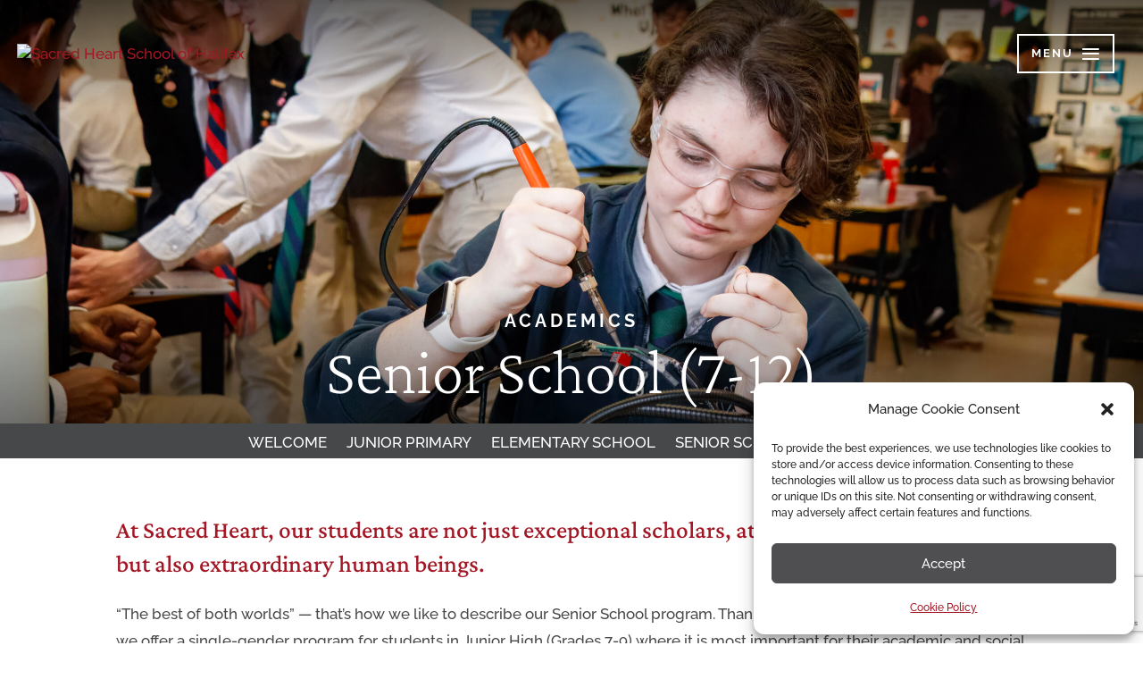

--- FILE ---
content_type: text/html; charset=UTF-8
request_url: https://www.shsh.ca/wp-admin/admin-ajax.php?&action=dm_device_id
body_size: 40
content:
6926cbe9-45df-d96a-adac-6443de6982e8

--- FILE ---
content_type: text/html; charset=utf-8
request_url: https://www.google.com/recaptcha/api2/anchor?ar=1&k=6LckkxYkAAAAANpPSF3IMJHvvD17rT5i1neWvc1x&co=aHR0cHM6Ly93d3cuc2hzaC5jYTo0NDM.&hl=en&v=TkacYOdEJbdB_JjX802TMer9&size=invisible&anchor-ms=20000&execute-ms=15000&cb=uvkh4b5n3qh
body_size: 45666
content:
<!DOCTYPE HTML><html dir="ltr" lang="en"><head><meta http-equiv="Content-Type" content="text/html; charset=UTF-8">
<meta http-equiv="X-UA-Compatible" content="IE=edge">
<title>reCAPTCHA</title>
<style type="text/css">
/* cyrillic-ext */
@font-face {
  font-family: 'Roboto';
  font-style: normal;
  font-weight: 400;
  src: url(//fonts.gstatic.com/s/roboto/v18/KFOmCnqEu92Fr1Mu72xKKTU1Kvnz.woff2) format('woff2');
  unicode-range: U+0460-052F, U+1C80-1C8A, U+20B4, U+2DE0-2DFF, U+A640-A69F, U+FE2E-FE2F;
}
/* cyrillic */
@font-face {
  font-family: 'Roboto';
  font-style: normal;
  font-weight: 400;
  src: url(//fonts.gstatic.com/s/roboto/v18/KFOmCnqEu92Fr1Mu5mxKKTU1Kvnz.woff2) format('woff2');
  unicode-range: U+0301, U+0400-045F, U+0490-0491, U+04B0-04B1, U+2116;
}
/* greek-ext */
@font-face {
  font-family: 'Roboto';
  font-style: normal;
  font-weight: 400;
  src: url(//fonts.gstatic.com/s/roboto/v18/KFOmCnqEu92Fr1Mu7mxKKTU1Kvnz.woff2) format('woff2');
  unicode-range: U+1F00-1FFF;
}
/* greek */
@font-face {
  font-family: 'Roboto';
  font-style: normal;
  font-weight: 400;
  src: url(//fonts.gstatic.com/s/roboto/v18/KFOmCnqEu92Fr1Mu4WxKKTU1Kvnz.woff2) format('woff2');
  unicode-range: U+0370-0377, U+037A-037F, U+0384-038A, U+038C, U+038E-03A1, U+03A3-03FF;
}
/* vietnamese */
@font-face {
  font-family: 'Roboto';
  font-style: normal;
  font-weight: 400;
  src: url(//fonts.gstatic.com/s/roboto/v18/KFOmCnqEu92Fr1Mu7WxKKTU1Kvnz.woff2) format('woff2');
  unicode-range: U+0102-0103, U+0110-0111, U+0128-0129, U+0168-0169, U+01A0-01A1, U+01AF-01B0, U+0300-0301, U+0303-0304, U+0308-0309, U+0323, U+0329, U+1EA0-1EF9, U+20AB;
}
/* latin-ext */
@font-face {
  font-family: 'Roboto';
  font-style: normal;
  font-weight: 400;
  src: url(//fonts.gstatic.com/s/roboto/v18/KFOmCnqEu92Fr1Mu7GxKKTU1Kvnz.woff2) format('woff2');
  unicode-range: U+0100-02BA, U+02BD-02C5, U+02C7-02CC, U+02CE-02D7, U+02DD-02FF, U+0304, U+0308, U+0329, U+1D00-1DBF, U+1E00-1E9F, U+1EF2-1EFF, U+2020, U+20A0-20AB, U+20AD-20C0, U+2113, U+2C60-2C7F, U+A720-A7FF;
}
/* latin */
@font-face {
  font-family: 'Roboto';
  font-style: normal;
  font-weight: 400;
  src: url(//fonts.gstatic.com/s/roboto/v18/KFOmCnqEu92Fr1Mu4mxKKTU1Kg.woff2) format('woff2');
  unicode-range: U+0000-00FF, U+0131, U+0152-0153, U+02BB-02BC, U+02C6, U+02DA, U+02DC, U+0304, U+0308, U+0329, U+2000-206F, U+20AC, U+2122, U+2191, U+2193, U+2212, U+2215, U+FEFF, U+FFFD;
}
/* cyrillic-ext */
@font-face {
  font-family: 'Roboto';
  font-style: normal;
  font-weight: 500;
  src: url(//fonts.gstatic.com/s/roboto/v18/KFOlCnqEu92Fr1MmEU9fCRc4AMP6lbBP.woff2) format('woff2');
  unicode-range: U+0460-052F, U+1C80-1C8A, U+20B4, U+2DE0-2DFF, U+A640-A69F, U+FE2E-FE2F;
}
/* cyrillic */
@font-face {
  font-family: 'Roboto';
  font-style: normal;
  font-weight: 500;
  src: url(//fonts.gstatic.com/s/roboto/v18/KFOlCnqEu92Fr1MmEU9fABc4AMP6lbBP.woff2) format('woff2');
  unicode-range: U+0301, U+0400-045F, U+0490-0491, U+04B0-04B1, U+2116;
}
/* greek-ext */
@font-face {
  font-family: 'Roboto';
  font-style: normal;
  font-weight: 500;
  src: url(//fonts.gstatic.com/s/roboto/v18/KFOlCnqEu92Fr1MmEU9fCBc4AMP6lbBP.woff2) format('woff2');
  unicode-range: U+1F00-1FFF;
}
/* greek */
@font-face {
  font-family: 'Roboto';
  font-style: normal;
  font-weight: 500;
  src: url(//fonts.gstatic.com/s/roboto/v18/KFOlCnqEu92Fr1MmEU9fBxc4AMP6lbBP.woff2) format('woff2');
  unicode-range: U+0370-0377, U+037A-037F, U+0384-038A, U+038C, U+038E-03A1, U+03A3-03FF;
}
/* vietnamese */
@font-face {
  font-family: 'Roboto';
  font-style: normal;
  font-weight: 500;
  src: url(//fonts.gstatic.com/s/roboto/v18/KFOlCnqEu92Fr1MmEU9fCxc4AMP6lbBP.woff2) format('woff2');
  unicode-range: U+0102-0103, U+0110-0111, U+0128-0129, U+0168-0169, U+01A0-01A1, U+01AF-01B0, U+0300-0301, U+0303-0304, U+0308-0309, U+0323, U+0329, U+1EA0-1EF9, U+20AB;
}
/* latin-ext */
@font-face {
  font-family: 'Roboto';
  font-style: normal;
  font-weight: 500;
  src: url(//fonts.gstatic.com/s/roboto/v18/KFOlCnqEu92Fr1MmEU9fChc4AMP6lbBP.woff2) format('woff2');
  unicode-range: U+0100-02BA, U+02BD-02C5, U+02C7-02CC, U+02CE-02D7, U+02DD-02FF, U+0304, U+0308, U+0329, U+1D00-1DBF, U+1E00-1E9F, U+1EF2-1EFF, U+2020, U+20A0-20AB, U+20AD-20C0, U+2113, U+2C60-2C7F, U+A720-A7FF;
}
/* latin */
@font-face {
  font-family: 'Roboto';
  font-style: normal;
  font-weight: 500;
  src: url(//fonts.gstatic.com/s/roboto/v18/KFOlCnqEu92Fr1MmEU9fBBc4AMP6lQ.woff2) format('woff2');
  unicode-range: U+0000-00FF, U+0131, U+0152-0153, U+02BB-02BC, U+02C6, U+02DA, U+02DC, U+0304, U+0308, U+0329, U+2000-206F, U+20AC, U+2122, U+2191, U+2193, U+2212, U+2215, U+FEFF, U+FFFD;
}
/* cyrillic-ext */
@font-face {
  font-family: 'Roboto';
  font-style: normal;
  font-weight: 900;
  src: url(//fonts.gstatic.com/s/roboto/v18/KFOlCnqEu92Fr1MmYUtfCRc4AMP6lbBP.woff2) format('woff2');
  unicode-range: U+0460-052F, U+1C80-1C8A, U+20B4, U+2DE0-2DFF, U+A640-A69F, U+FE2E-FE2F;
}
/* cyrillic */
@font-face {
  font-family: 'Roboto';
  font-style: normal;
  font-weight: 900;
  src: url(//fonts.gstatic.com/s/roboto/v18/KFOlCnqEu92Fr1MmYUtfABc4AMP6lbBP.woff2) format('woff2');
  unicode-range: U+0301, U+0400-045F, U+0490-0491, U+04B0-04B1, U+2116;
}
/* greek-ext */
@font-face {
  font-family: 'Roboto';
  font-style: normal;
  font-weight: 900;
  src: url(//fonts.gstatic.com/s/roboto/v18/KFOlCnqEu92Fr1MmYUtfCBc4AMP6lbBP.woff2) format('woff2');
  unicode-range: U+1F00-1FFF;
}
/* greek */
@font-face {
  font-family: 'Roboto';
  font-style: normal;
  font-weight: 900;
  src: url(//fonts.gstatic.com/s/roboto/v18/KFOlCnqEu92Fr1MmYUtfBxc4AMP6lbBP.woff2) format('woff2');
  unicode-range: U+0370-0377, U+037A-037F, U+0384-038A, U+038C, U+038E-03A1, U+03A3-03FF;
}
/* vietnamese */
@font-face {
  font-family: 'Roboto';
  font-style: normal;
  font-weight: 900;
  src: url(//fonts.gstatic.com/s/roboto/v18/KFOlCnqEu92Fr1MmYUtfCxc4AMP6lbBP.woff2) format('woff2');
  unicode-range: U+0102-0103, U+0110-0111, U+0128-0129, U+0168-0169, U+01A0-01A1, U+01AF-01B0, U+0300-0301, U+0303-0304, U+0308-0309, U+0323, U+0329, U+1EA0-1EF9, U+20AB;
}
/* latin-ext */
@font-face {
  font-family: 'Roboto';
  font-style: normal;
  font-weight: 900;
  src: url(//fonts.gstatic.com/s/roboto/v18/KFOlCnqEu92Fr1MmYUtfChc4AMP6lbBP.woff2) format('woff2');
  unicode-range: U+0100-02BA, U+02BD-02C5, U+02C7-02CC, U+02CE-02D7, U+02DD-02FF, U+0304, U+0308, U+0329, U+1D00-1DBF, U+1E00-1E9F, U+1EF2-1EFF, U+2020, U+20A0-20AB, U+20AD-20C0, U+2113, U+2C60-2C7F, U+A720-A7FF;
}
/* latin */
@font-face {
  font-family: 'Roboto';
  font-style: normal;
  font-weight: 900;
  src: url(//fonts.gstatic.com/s/roboto/v18/KFOlCnqEu92Fr1MmYUtfBBc4AMP6lQ.woff2) format('woff2');
  unicode-range: U+0000-00FF, U+0131, U+0152-0153, U+02BB-02BC, U+02C6, U+02DA, U+02DC, U+0304, U+0308, U+0329, U+2000-206F, U+20AC, U+2122, U+2191, U+2193, U+2212, U+2215, U+FEFF, U+FFFD;
}

</style>
<link rel="stylesheet" type="text/css" href="https://www.gstatic.com/recaptcha/releases/TkacYOdEJbdB_JjX802TMer9/styles__ltr.css">
<script nonce="Q7Bg0SGRV7OUi2hsEZ20JA" type="text/javascript">window['__recaptcha_api'] = 'https://www.google.com/recaptcha/api2/';</script>
<script type="text/javascript" src="https://www.gstatic.com/recaptcha/releases/TkacYOdEJbdB_JjX802TMer9/recaptcha__en.js" nonce="Q7Bg0SGRV7OUi2hsEZ20JA">
      
    </script></head>
<body><div id="rc-anchor-alert" class="rc-anchor-alert"></div>
<input type="hidden" id="recaptcha-token" value="[base64]">
<script type="text/javascript" nonce="Q7Bg0SGRV7OUi2hsEZ20JA">
      recaptcha.anchor.Main.init("[\x22ainput\x22,[\x22bgdata\x22,\x22\x22,\[base64]/[base64]/[base64]/[base64]/[base64]/[base64]/[base64]/[base64]/[base64]/[base64]/[base64]/[base64]/[base64]/[base64]/[base64]\\u003d\\u003d\x22,\[base64]\x22,\x22GcOhw7zDhMOMYgLDrcK8wpDCkcOcYcKiwpDDqMOJw71pwpwGNwsUw7p8VlUPXD/DjnLDksOoE8K6RsOGw5sqFMO5GsKzw64Wwq3CosK4w6nDoT/Dk8O4WMKXci9GQg/DocOELsOaw73DmcKUwrJow77DsSokCEDCsTYSe2AQNmsfw643HsOrwolmMgLCkB3DtsO5wo1dwrBWJsKHCV/[base64]/[base64]/CrmQyaz5GDxfDk8OAw6jDh8KRw5BKbMOGRXF9wrDDnBFww77DlcK7GRTDqsKqwoI6IEPCpRRvw6gmwrjCmEo+csOdfkxSw44cBMK0wq8Ywo17S8OAf8O5w5RnAwPDtEPCucKAKcKYGMK+MsKFw5vChMKSwoAww63DiV4Hw4zDnAvCuVhdw7EfJcKFHi/CuMOwwoDDo8O9ZcKdWMKzF10+w4tcwroHM8O1w53DgVfDiDhXAcK6PsKzwpXCnMKwworCqcOiwoPCvsKiTsOUMg8RN8KwFFPDl8OGw5U0eT4aHGvDisKNw4fDgz1hw6Zdw6Y/cATCgcOnw7jCmMKfwq1RKMKIwpDDuGvDt8KXMy4DwqHDtnIJP8OZw7Ydw7QGScKLXQdUTXdNw4Ztwo7CshgFw6rCl8KBAEbDhsK+w5XDnsO2wp7CscK4wptywpd6w5PDuHxmwrvDm1wQw7zDicKuwpNzw5nCgREJwqrCm1/[base64]/CocKPwqc8EsKhDmjDmcOPworCnMOpwrTCpQjDsSTCvMO1w6LDpMOVwrVUw7tYH8KKwpY5wrpkc8Ovwog4ZsK4w65rTcKcwotOw6haw7/DjiPDhQfCoVPCi8OKH8Khw6ZIwpnDssOiWcOqPhxWI8K7fU1qb8OKJMKXDMOYNsOBwoHDi0vDgcKEw7TCgSrDqgtkbxvCqnoNw7tEw4QlwqXCoVrDrTXDkMKZFsOmwoRzwr3DlMKrw7vCvEZcasOsDMKbw5XDosOnCi9pAXXDnmsSwrHDlXpOw5zCjFHCsnFaw511IR/CicOSwrQSw7zDiGNiGMOBIsOXGsKeW15BHcKJesOFw6xNUB/DqUjCn8KdSV1XJkViwoUTO8K0w6ltw5zCoU1Ew4rDuifDusOew6HDugDDtDnDnhxjwrzDizYgZsOwOBjCqhLDssKIw74cCSl0w7YSA8OlKsKUQ0Y9Mj/CsFvChcKYKMK/LsKTfErCisKqQcOAbVzCvw3Cn8KYB8OswqHDiBMKTF8bw5jDkcK4w6bDisOVwpzCucKVbylWw77DvjrDo8Kwwq4jaXLCpMOTVjA4w6vDlsKhwpt4w4HDsm4tw5cMwrc1UGDDiAogwqrDg8OXJ8Khw5ZOEANzFDfDmsKxNn/ChsOfEHJdwpLCkFJjw6PDv8OiVsO9w47CrcOZcmkEOcOBwoQZZ8ONUGEvEcOSw5jCpsOlw5PCgcKNH8K4wqIIMcKywrXClDzDlsOUS0HDvioawo5VwrvCn8OAwqxUUk3DjcO1MDBLOlFDwpLDqFxFw6PCgcK/VMOfJXpfw544MsKbw4/CuMODwp3CjcO9TXJrJgdnHVUzwpTDlX1tUMOcwroDwq9cFsKmOMKEF8K4w5XDi8KiBMOVwpfCkcK/w4gow6UFwq4oRcKhSC1NwpPDqsOwwoDCtMOqwqDCrlLCjX/DusOLwpd7wrjCusK1dcKJwrBSUsObw5fCnBMUEcKKwpwAw40PwqHDhcKpwo9wNcKSDcK+wr/Dp3jCsUPDjSd1XSU8RFPCmcKVFsORBX1+ak/DkzR0ISRbw4EgelnDhAE8ADrChAF1wqNwwqQ6GcOze8KQwqPDgsOuS8KRw4wkGAJHYcKdwp/DksO0w6Jpw40vw7TDjMKFR8Kgwrg0V8KAwogGw7XCgsOywo5eCMK8AMKgYsOuw7R3w4xEw6lYw5LCsSM+w5PCgcKuwqxdD8K/BhnChcKqUi/CklLDs8Ozwr7DrXYnw6jCscKGE8O4WsKHwr93eyBiw5nDvcKowoMxchTDisKVwovDhm0fw6/CtMKgCUvCr8OqFSfDqsKLEjrDrnIFwqPCmhzDq1NTw4lrbsKJEWNAw4bCjMKxworCq8Kxw7PDsD1/PcK0wozCh8KFGBdxw4DDqEh1w6vDoE5mw4fDlMO8IELCmH/DlsKEIVpqw4fCssOxw6AIwpTCmsOkwrtww7bDj8KCLlUEMQ5QDsKDw5jDp2kQw4MNB3LDh8Ksb8OhAMKkRA94w4TDtRlew6/DkBnDisK1w5YdesK8woAme8OlZ8K3w6BUw5jDtsKEB0vCgMKiw5vDr8Owwo7CkMKFWTA7w789VnfDq8K5wrnCo8OOw5fCh8OywqvDgSzDgWZIwrLDocK5Di5dfgjDoTBswojCksOUwqDDu3/[base64]/Cg8Kww5fCozzCvXgnIQ50RGHDp8O/RsOhDsKrKsKwwqEXDEENeEfChlzCq210wqDCgGFsUMKKwrzCjcKCwoRtw5dLwr3DtMKzwpDCncOMPcKxw5DDi8KQwpoDaDrCusK5w6vCh8OyCHvDkcO7wpnDg8KCCQ/DuBAEwpBNMMKIwqTDhz9Vw5x+esOcSCd5Um91wpLDiUMvUsOaS8KCAEAFVnhpNMOZw4bCrsKUXcKqBwBFAGXCogwcej3DsMK/wp/CnRvDvWfDtMKPwqLCuCbDmTzCp8ODDMKWJcKAwoPCisO7McKIO8O/w5vCnB7CrWzCt2Icw4jCuMOFKQp7wqzDox92w6kFw6Vxw7ttD3M6wpAKw59ZWClPM2fDu2nDo8OieSUvwosPRU3CnkEiHsKDPcOyw6jCiBPCpcK8woDCqsORVsOaTB/Cpgl+wq7Dm2XCpcKHw5hMwq/DqsKYNwTDvyQVwozDsH5HfhLDj8O/woQHwp/DiRlOOcK4w6p1w6rDt8Ksw7rDrl4Lw43CpcKDwqN1w6VHAsO7w6nCiMKkOcObMcKzwrjCg8Kzw71Fw7jCs8Ksw7lJUcKuSsOULcO/w5TCjx7CnsOLCQPDqErCuHgRwobCtMKAHsO7w48bwrswInQ5wrw5EcKww6AXB2kZw5sEwqHDkhbDjsKxSUA+w6nDtARGdsKzwqrDisOUw6fCmGLDosOCSQhLw6rDlUBlYcO8woB4w5bCtcOcw5I/[base64]/Cszc2w4BqU1EID17DoMOmLsKCw418w4zCghLDg1DDgloSWcK/XHsAZlphecK2B8ORw7TCqAbCvsKow40cwqrDgCzCiMKIdMOOGcKTDXJbQHkFw7ovMn3Cr8K3SWgzw5HDjHxPZcOWcVLClA3Dq2lwGcOtJx/CgsOLwpjDgls6wqXDuiIoE8OONF0NQnbCoMK3wqJacG/DocOcwqjDhsKAw6AAw5bDrcO1w4TCjl/DsMKgwq3CmhbCkcOow4rCpsKOQRvDkcKxP8O8wqIKW8KuOsONPcKOH3pWwqoDcsKsG0DCnDXDiX3CkcO7RxjCg1/DtcObwozDg3XCusOowrQ1F1sPwpNfwpk2wo/CkcKfe8K1CsKAOg/CmcK2TMO+by1Twq3DkMK7wqvDhsK7w77DncK3w6lIwo/Dr8OpQ8OuHMOcw71gwoBmwoYGHkvDucKXWcOqwotLw7h0wqlgIw1kwo1Pw4NrGMOzA1pAwq3DiMOww6jDmsKWQQLDrAXDsT3Du3fCuMKRHsO0Lg7ChcOmGMKpw4hQKj7DjWTDrjTCgSw/w7TDrQoewrXCssK9wq5Dw7lFCVjDhsK4wrAOOHguX8Kowq/DksKqKsOpGMK2w5ocM8ORwonDnMKrEARbw6PCgg9PezN+w4XCkcKWGcOpKE/DlXBswoEcBkDDuMOkwpVyZWF6CsOtwrcMecKLJ8Ocwp9tw7pIZjfCsFNWwpvCrcKaMWd+w4gSwocLYcKdw5PClU/[base64]/DkMKhTworw41jYcOyw5XDhcKfAsKwS8Kdw77Dv8K/aCRqwq9YRsKfcMO4wojCjXTCu8OIwoHCqi8wacOaLAbCvF0xw4dhKi19wo/DuExfw7/DosKgw6QqA8KMwo/DjsOlE8OhwrbCisOBwqbCj2nCh2B7GxbDksKIVl1YwqXCvsK1wotJwrvDpMKKw7rDlEMRCzhMwo84w4XCiEY/wpUOw5kiw6bCkcO/XMKDUMOawpzCr8K4w5rCon9qw5PCjsOVeh0CKMOZeDTDpC/CjCjCncKpT8Kyw5fDsMOBUFHCvcK0w7ctAcKTw6bDumHCmcKUH13Dk0rCsg/Du0DDn8KQw6ZpwrXCuRbCn3Ejwpg5woBIJcKPV8OAw5BOw7tVw67CgA7Du39JwrjDoSPCpQ/DlG4Mw4XCr8K/w7JAdxjDvhXCkcOOw7UVw67DlMKbwqDChn7CisOqwqfDgMOEwq8eLhDDtnnDjCUVM0nDo0cBw6I9w43Cn13Cl1vCkMKBwr/CugQMwrHCpcK8wrdhW8O/wpVrLGjDsHA5XcKxw5cLw5nCjsOowrnDgsOOAzLDicKfwpLCslHDhMKdO8Kjw6jCpMKZwrvChzAcN8KUMG8ww4ZiwrV6wqIxw7oQw5fDkB1SMcOhw7FBw7p2dnEFwqHCu0nDs8Kgw63CnC7Du8Ojw4DDssOYUWtSO04VaEgHO8Oew7/[base64]/[base64]/CmcOswp5NEsKlEVfDmMOfEcOkfwDCq0TDuMK7TQp9A3zDscO0RmnCusO2wrjDgC7CuBvCnsKBwqszDxkPVcOefU8Fw7wuw78wCMKew6VqbFTDpcKCw6nDj8KUVMOLwqdoAxTDlH3DgMK7WsO6w6/DhMKWwpjCvcOswpPCsGx1wrgpVE/CkxN7QE/DvWfCgMKqw57DhVUlwo4sw4McwpA/[base64]/DiWjCoCfDpgPDmR3CnMORE8KUbMK4w4fDgEwwal7CqcOHwr1+w65AcSTDrj0/BRFgw4B7EhNuw7wbw4nDkMO5wogFYsKlw6FpCFh3VlzDt8KeEMOrQsO/eghnwqJyN8KLXEF4wqhSw6Ybw6/DvcOwwoE3ciPDisKWw7LDuyhyMFFUSMKxHHTCo8KJwrsHIcOVVU1KJMOdQcKdwoU/KDsxVcOWTkLDgwTCmsOawpnCl8O/WsOkwpYVw5nDocKbBTrCkMKmcsOCQThSZ8OSCWjCtgMfw7DDkBjDmmTDqzDDlSDCoURPw77DuxjDlsORAxEpJMKUwp5Iw5giw57Djx4iwqthK8K5ZjbCqMKLb8OzXEDCnz/DvVdcFzEVDcOCLMOfw5UQw5h9KMOmwpnDrmsqEG3DkMKMwqRwO8O8OXvDv8OzwoTCmcKmw61JwoFbYH9dLmHDijLDokzDlFHCosK/ZcK5ecOQF3/Do8OjSSrDpiZsdHPDvMKOLMOUwosUFnllRsKefcK6w7dpbsOAwqLDg1glR1zCsR5bwogjwq/CkXPDhS1Qw4hZworCjW3CksKiScKmwqfCiTJXwrLDsE17cMKidlliw71Nw7gPw5NRwpdHUcOuKsO7RcOVf8OGLMObwq/[base64]/DvH0BPxnCsjhYUh5Tw7xQTjTCk8O2JWTCsWsUwrA/Kx4Mw43DtcO/w7nCk8OOw6BNw5fClFtQwpvDi8Oaw5vCl8ORGQhYBcOlSQrCt8KoScOVGxLCnhMQw6DCnsOTw4bDq8Kuw74QYMOmGTzDqMOVw5gqwq/DlR/Dt8ONbcKcJ8ONccKnc2Zsw7lmAsKaLWDDssOiTj3CrETDtCwXZ8ONw64AwrcLwoVbw4tCw5Rfw5Bac3cIwrsIw6ZpYxPCqsOAXcOVUsKWAcORVcOMYnrDmDU/w5cQcAjCg8OTL34EGcKNWDDCmMKKasOPwr3Dp8KlQAbDqsKhGx7CgMKgw7fCisOvwqkuS8KbwrMmNF/[base64]/WzkuRTXCoBIWNMORwrMtbTYrWWLCt1HDlsK3wqEJL8KswqkifMK9woXDvcKBYMO3woVMwrktwoXCpXnDl3fDq8O0eMOgS8KTw5XDvyFhMigHw5rDn8OYB8O/woZGHcO8eCzCtsOvw57ClDzDq8KuwonCg8OTFcKSVj5UJcKhBCJLwqtOw4bDmzxdwopEw48CWznDlcKSw71sO8KIwpbCsg9LccOfw4DCkWHDjwMyw44fwrA2FsKvcUArwp3DhcKVFWB+w48fw6LDiBNaw6HCmAoHVi3CtS82ecK5w4LDumBlEsOBck4qH8OgMQc/w6XCg8KmPA3Dr8ODwqnDtCQRwoLDiMOzw7QJw5TDssOdasO3SH5SwoLCr3zDtXttwofCqT1awo/[base64]/[base64]/Co8OOX8O3JcO0Ii3DhXcyw5J3w4vCg8OdHcKRw4vDlVdlwpTCnsKqwrZJZWjCj8O+Q8KewpDCik/[base64]/Tl/CgMKjwqDDgcO7w7DCuMOJwp4Kwp7CscORVMOMZMKBPwHDlQ7Cu8O+fj/CqcOCw5zDs8OxBk4ZLWkAw7R4w6RFw5NPwptUC37DkG/Dkh/CjWMpdcOeHD87wqcAwrXDqB/CpsOewpVgd8KZQRTDnRfCvcKHVlfCi1jCtRgpasOcRV8QR1XDtsOzw6o8wpYcV8Ofw6bCnlbDpMObw7chwr3Cq07Dtg5jaxLCiXItUsK5LcKFJsONQsOlNcOAF1XDucKoGsO0w7TDusKHC8Kyw5FXAEjCnX/[base64]/Cq8KrXMOFw6TCq3zDmcKddMKOd8O+w68ow5PDpwxaw7XCjcOpw73DggLCjcOZW8OpX1FUYBErQEBrw6lUVcK1DMOQw7jCjsKYw6XDiC3DjsKUUU/CjgPDpcOEwoJxSGVFwognw4ZgwoLCl8Ovw6zDncKhRcKRBUAgw5Ejw6Vlwp4lwqzDmsOxbE/CrsKJbDrCh3LDgRTDr8OAwr3CuMKcXsKsUsOTw5o2NsKWF8Kfw5UPbXbDqzrDnMOzw4rDgnUcJcO0w4EZSVsuSyEzw5/ChU/[base64]/LMOGwo/CtcOPw61Mw5RAwoHCtcOtAMOZwpJ7ZlrDuMO+IMOZwqYzw5Acw4PDkcOpwoFJwofDpsKfwrxew4rDp8Kpwo/CicK+w61fB3bDr8OpMsOQwoHDhGxLwq/Cl1V6w5Isw5wHcMK7w4MCwrZew5rCjFRtwq7CgMODSGjClQsmajsWw54LN8K/YytEw5h8w6rCtcOTMcKxHcOnTRzCgMKvWQLDusKDe0llKcOcw4PCuj3Ds2FkP8K1b0jCmcKSXTtSSMObw4HDtsOQLBJ8wqrDozHDp8K3wqPCjsOSw5Q3woXCuDgAwqlVw4Iqwp4fSjbDssKTw7gww6JyGXwkw4g2D8OIw6/[base64]/[base64]/FsK5VcKTRX3Cp0RYwo/DnSHCv2zDvDhDwqzDjcKBw4/[base64]/[base64]/Dlz5GQ28TM8KrwrUywqlgw5jDsC8TKgHClkDDrMONdQLDkMKww6V1w49SwpMawpYfWMOEdDZVQ8OcwqTCr0gsw77DssOCwr90N8K5e8OJw6Itwo/CjE/CscOow4HCjcO4wpFnw4XDk8OkNR9Tw5HCh8KVw6AyVsOiWicZw6YCbWTDq8Kdw6V1Z8OORwxQw7/CklNjT25/DcOAwrrDqGtTw6MsWMKSIcOnw4zDrk3Ck3HCt8OgTcOjfzbCucOqwq3Cj2E3wqZZw4EeLsKOwrswRxbCumohVzgQXcKEwqHCsn1rTwZAwoHCg8K1ecOewqjDonnDqWbCq8O3woIfdwNYw7EDE8KhM8Ovw6nDqEEsIcKzwodRNcOFwq7CpD/DjnLCrXYvX8OTwpQewr1bwqJ/[base64]/CqE3DvExawpbCoUpsDTd1wqIENG0rwoTCp0rDqsKmE8KMfsO0WcKQwrDCucKvPcO6wrnCqsOUfcOCw7HDnMK2KDrDjQjDmnjDkjFOdQoqwpPDrSzCssOEw4TCmcOTwoJZLMKlwpVuMAx/wrwqw79IwrHChEMqwoPDiBwhRcKkwrXCoMK9MkrCsMODc8OhDsKTCzN9ZzDCjsOpXMOfw5lzwrrCvDsiwpwrw53CvcKWZEloUGwPw7nDuFjDpW/DrQjDssO4OMOmw5zDqnPCjcKHaAHCihFgw5sRf8KOwovDhMOvC8OQwoLCnMKZAibCs2vCgE7Co0/DpVomw4Y5GsO4GcKHwpcmO8KIw67CocKow68LF2PDu8OZR2lGNcO3esOjUC3CsWfCkMOMw4YJLkbCtiBIwrMwC8OHd0dPwpvCocKTKMKywqHDiQRZAsOyX3dEUMKxWCbCnsK7dHrDuMKgwodmSMKxw4DDtcKuP1NNSQ/DhxMXXMKcZDjCgcKKwp/CpsOvPMKSw6tVdMKLcMKTeFc0O2PDgghZwr41woTDi8KGBMOxMMKIVFF6YkbCih0YwrTChWHDrzlveG8Qw6hZdsK+wpZde0LCqcOiZsKYY8OkMcKBYndIJinDtVDDq8OsLsKmccOWw7LCvxzCvcKtWQw4PVfCncKJYw4qFk8fH8K4wpfDijfCkDnDgEEMwqF/wovDnC/DlxJ9UsKow73CtFnCo8K4DRnDgAFUwrvCncOEw49Zw6YFfcOawqHDqMOdHHxNbjvCvSM3wrZCwoF5JsOOw6/CrcOcwqAAw70DAhY5dG7Ct8KZGwLDqcOlV8K+eRfChcOMw5DDl8OfaMOEwrU0FCtPwqjDosKdclPCu8Ojw5nCjsOzwqgfMMKPOH0rIB5VMsOYUsKxUsOICTjClAHDrcOxw61eTDjDicOBw7fCqBN3bMOpw6V4w61Nw48/wrjCtHURYSDDkE/DnsOVQcOgwoF1worDpMORwpXDksOVFyNrWVHDoXMLwqjDj3MNJsO9IMKPw6XDr8O8wrrDkcK+wrksS8Okwr/[base64]/McOhccKmw4TDiUvDhBlAwp7CuMOYw4Anwok2w7DDqMO9NQbDumd4M27CiBPCrg/ClTNkBjLCsMKDbjBlwovCm2HDq8OIGcKbS2osbsOBQ8KPw4vClVnCsMKzOMOcw7zCocKPw7NGCVjCs8O0w7xSw4XCmcO0H8Kea8K1wpDDlMOCwog1YsOLXMKbXcOfwrkjw544an9/HzXClcK8L2fDgcOpw45Jw6vDisOaZUnDinN5wpvChg4mMmQNAsK7eMKXbVFfw6/DikxJw4zCrAV0AsKdTyXDj8OYwogKw4N7wqo3wrzCmMKlw77DgFbChRNlwqpTEcO1a07Cp8K/DMOvAwDDmCw0w4jCvELCr8O8w6LChH1PAwnCpMKPw4dscMKPwqxCwoTDqjnDuDw1w6gjw6s8wo7DqgZGw4g/aMKXRysZdgvDp8O1bFnCqsOiw6N+woppw6jCncO/w6AVXsOVw7hcJzbDmMOtwrkYwqsYXMOqwrleNsKvwrfCuEbDgUTCp8Orw5xGZVEGw6B0ecKLZy4DwqBNG8OpwrjDv2o6FMOdGcK4eMO4HMOSPnPDm1rDm8O1SsK8Alpzw4V9OX/DhsKqwr4AUcKWK8KBw7PDvgHCvCDDtQNhLcKZOcK9wozDrGPCkn5obD/Dqxwiw5FSw7Rhw4vCmG/DlMOmdQPDjcONwoFXB8K5wobDmXLChsKywocFw5dgWsO9F8KYNMOgbsK7QMOhaHnCtUbCsMOew6/DuhDCkjg9w6QaO0fDj8Kow77Dp8OOd0rDhzzDkcKow6DDhVBoWsOswoxXw5nCgDnDqcKWw7glwrEuVmDDoxYRQj3DgMOfQsO0AcKpwrDDqDIxSMOowpoaw6HCvWgKc8OBwqswwq/DocKyw6lywoQbIS5xw4RuGFPCv8K9wqsew6nDuR4Yw6kVawMXWA3CgFBrwrHDu8KXNsKwJ8OgD1rCp8K5wrXDscKlw68fwoVLJgfCnzrDkQpSwq/DjHkIEHDCt3N8UFkSw6/DksKXw4FIw4nCr8O8NMKDAcOlcMOVIApJw5nDl3/Cu0zDowjCqR3CvsK1fMKRRVcdXkkXbsKHw69Rw4NMZcKLwpXCr2IDDxYiw53Ct0AJPg7Cl2oZwrjCgT8qIsK/UcKfwrTDqGtvwqccw4/CvMKqwqLChRs/[base64]/DhQ7ChyQGJ1csXsO0w4TDviUYZ8OTw41AwqHDvcOFw4tAwqNxRcOSQsK/PwLCh8Kjw7R5AcKLw5hhwrzCgBHDrsOpEivCtk4xWgvCv8K4Q8K1w5sZw73DgcObw5fCmsKqAsOiw4BXw7bCmSzCqsONwq7Dp8KawqkywqFSfTdpwoksNMOGF8Oxwqsfw7vCk8OzwrMdLzvDnMOUw6bCjC7DhsK8BcO/wqrDlMK0w6jDhcKtw5bDphkVHWsXLcOXVwLDii/CmlslUHQjS8KYw7nDvMK9YcKew7k2ScK5B8KjwrIHwpMMJsKtw4sNwozCjGYud1ExwpPClXjDl8KEOkrCpMKCw7sZw4/Cry/[base64]/w7LDlMOxw70Two7Du1bCh2vCuF/[base64]/Cu0szw7zDq8OCUjh3Y8KtRMOAbHPCqcKTEgNHw68WAMOTYcO3MnBbF8O4wpbDlVFaw6g8w7vCjSTCtBnCkmMQXynDuMKRwrvCicOMSHTCn8OsExc3BGd/[base64]/DvCHChxfDscOCwqLDunFOw4XCrMOkw4oGP8KBbMK/wozCvyjCtTjDmTZUWcKldE3DghFqO8KawqZBw792PcKcWB4GwoTCsQtjTzg9w6zClcKRPQrDlcOZw5nDqsKfw4snAUt7woHCo8K/w7oEIMKRw4XDrsKUNsKjw4vCvsKjwqbClmAYC8KRw4N1w7lWP8KFwofCuMKILg/Cr8OITyvCi8KtGCjCuMK/wrfCiUDDuR3CtcOCwqFfw73Cs8OXMHvDsxbCsFrDoMOBwr/DtTXDg24Ww786PsObWcOXw47DgBbCuzTDoj7DkjFxDVoRwq89woXCgSUGQMO1CsOCw6pIWx8LwrY9XGfDnyPDncOxw7zDg8Kxw64MwoNWw5ZUfMOtwrYxwrLDlMKtw58Zw5/CpMKDVMObQsOjHsOGHxscwrA3w5V4O8OfwqsGeg/DgcKfLsKAOirDmsOjw4/Du3/Cv8Orw4gbwr4qwpc7w5nCs3YoDMK8bWV5BcKww5BfMyEfwrPCqxDCrTtjw7DDsE3DqBbClmZZw6AZwofDuTZvCz3DsnXCv8Oqw5RHw7NDJcKYw7LDl1XDtcObwq1jw7fDtMK4wrLDhWTCrcKYw5lDFsOxbB3DsMKVw715MWh/[base64]/DUljeMOYB0gtI1p3wrrCkcK7axRIS3xCL8KIwrp1w4NEw7AhwqAaw43CuXY0C8OAw4UDWMOnwpLDhhRpw6jDiGnCqcOWaFjCksOkYB4lw4RJw7ttw4xbecKzJcO5OmzDtcOnC8KyaRMYRcOBwotqw4l5PMK/bCEfw4bDjEZwWsKrAkrCiVTDvMKewqrCsUd6P8KQA8KtfCvDiMOCKT3CoMOLV3PCjMKSXH/DrcKMPh7ChCLDsT/[base64]/CnsKoC8Klw4d3wqvCiUooJAIgwq/DsSvDu8O3w6TCgHlRwrE1wqNUZMO3wojDtsO+GsK9wosjw5lXw7Y0bUdSDQvCqHDDkRbDqMOmB8KgBCgCw6lpLcKxcgpcw6bDnsKwXUTChcKiNUFlccKyVcOkNG/CqEEtw55JHHTDkiIoKGjDpMKQGcOaw6TDtlsqw5cgwoAQwpnDiSwfwojDlsOEw6JjwqLDlcKew5c3UsOdwovDkjNEP8KwLMONOS8pw7pCXzfDs8KoQsK6w4ILR8Kmd1vDs2/ChcK4wqvCn8KewrVXMcKxd8KPwp/DqcKAw5k/w5nCojTCuMKjwr0KcyMJGjwVwpXCjcKpa8OmcMOwInbCpR7Cr8Kuw4xQwopCJcKtUQtNw4zCpsKJcltqbDnCoMK1DXfDshN8PMO1QcOeZ1V+wrTClMOsw6rDvDcMB8O2w7HCusKBw4Qfw5x2w7hMwr/DjcOXUcOhPMOcw4YVwo5tWcKxKnEhw5bCqA4/w57CsHYzwrnDlRTCvE8VwqDCtsORw55cMQfCp8OAwocJb8O6asKmw4pRBsOKK2g8dnPDvMKYXsOeCsOoNAt6C8OFNMKAQlM7F2nDlcK3woZKTMKaZW0mT2RTw6zDsMOPRGrDjTHDiC/[base64]/DhcKXw77CnCPDucOfwrLClMOoQzIxw4/CsMK3wrjDi0l3w41xUcKGw5kDIsObwohSwqR/Un4LcVLCjQ5/dwd8w7s5w6zDsMKMwqbChRBXwq0Swpw9HAwPwoDDmcKqB8KVY8OtR8OqfzMewpJgwo3Du13Dm3rClk0wD8KhwoxPEcOrwo58woDDg2/DqD5bwqjDk8OtwozDiMOoHMOsw5bDjMKxwoZTYsK4bWl1w5XCssOFwpPCgX8BG2Q6WMKofUDCu8KNQSnDvsK0w7PDusKyw63ChcOgY8Opw5LDr8OiaMKVXsK/woMVFVjCr39WcMKDwr3Cl8KKCMKZQMKhw6tjUhzCnkvDvmxyfT11JHkvAV5WwqQVw7JXw73DjsKFcsKsw7zDugNkP0wNZcK7SzrDvcKnw6LDssK4VHvDl8O9akPCl8ObPinCoBl2wrfDsXU9wrrDqGgfJxnCm8OMancnRCx7wrTDsU5WVS8YwphDGMO/[base64]/BgzDtUhnwqTDu8Kbw5Bcf3bCsVJIwqbCuS4fInHDqTs3TsOowq96DMOcMDVyw5HCvMKvw7zDgcK4w4TDoHTDssOuwozClGrDu8Oiw6vDhMKVw6BWUh/DisKLw6PDocKdJjcYG3HDt8Ohw7AUNcOMccOiw5JPZMO+w4VmwqnDvMOyw6zDj8KDwo/CkH3DlDjChF/DmMKlQMKZc8Ona8OQwojCmcOrM3nCtU9Bw6AXwp4TwqnDgcK3woAqwpzDsHRoUnYpw6Bsw7bDrljDpUlDw6bCti9qdgDDnF11wrbClRfDncONbz5kAcOZw4nCocKhw5ZfNsKIw4rCqyjCswfDmkI1w5p1Z0IIw6tHwoshw7sDFcOhax7DgcO9UhbDqE/CuR3DosKcbyAvw5fCksOJWhTDj8KdZMK9wrkMf8O3w4IrAlFkRisaw5/DpMK3R8Ktw4DDq8OQR8Oaw4RuJcKGAGDCoz3DrkrCg8KMwrfCgQsewpJMFsKGOsKrFsKZB8OUXTDDmsOEwqU6aDbDogREw5XCiihnw4kbO1tCw6B0w51Bw7HCg8KnbcKrVBBTw7U/[base64]/PcOYw6VLWsKfKcKywr4HEMKUw7piIsKKwq7Ci3MWfyvDscOraGlAw65XwoPCosK/[base64]/DssKcDsOoGcOMwpDDl8Kpw4XDsjbCvAErHsOQPnvDoMKKw7cRw5/ChMK2wpzClCIpw5cYwqzCiEXDhiVUKghBFcKOw6vDl8OkHsKyZ8O0acOtYj17WBtuCcK4wqV0YSHDqsKhwqDCmFANw5LCgXZgO8KkfwzDmcOAw4HDpcK/XA9lNMKvTH3Dsydrw5nCucKrEcOUw5zDgy7CljbDo0TDvAPDqMO8w4TDncKCw6kqwq3CllLDmcKLegNww7U2wqvDoMOmwoHDmcOEwq1IwqTDt8KHA1/CuyXCt0BkN8ORX8OfX0xWMC7Dt3M5w58Rw7TDtUQuw58xwpFKABDDrMKJwrzDl8OCb8OJEMKQUl/Dt0zCvkPCucOLBCbCgsKUMwsFwpXCkUHCucKPwoPDoxzCgigjwodSZMKcaHMFw58EBQjCusO4w5l5w5odfA/DjwVgw4kyw4XDrC/[base64]/DosKaw5DCnGDDvsOBWsKbIcOjE2rDscOBwrnCjMOSwrLDv8O6cgDDlWxWw5waN8KdAsOpEhzCjysjXi0LwqjDiloOUy1qXsKuH8KkwoMkwrpGPcKuIhHDukbCrsK/alXCmDZnGMKJwrLCqHXCv8KPwqB7QEbCj8Kxwp3Cq3p1w77DjmPCg8K7w7zCs3vDnEzDvcOZw6IsPcKRFsK/w4Q8dH7CoRR1NcKow6k0wqvDmibCiXnDocKMwr/CjknDtMO6w6TDuMOSESdwVsOew4/[base64]/wpo2M8ObVlTCplLClcKRwoRVw43DscK/w7rChsOhdCvDosONwrA5LsKaw6/DkSF0woZJKUQCwqRfw7bDisO+ajMzw5JFw57DuMK3F8Kow4N6w7cCAsK4woI7w4vDrgIBLiZ6w4Acw5nDuMOkw7DCiWwrwrMzw5jDjnPDjMO/w4YQVsOHPjjCqEtUen3DmcKLfcKRw6E8byzClF0ffMO1w5jCmsKpw43DsMKHw7LCpsOdEjLCjcOQasK0w7DDlChZIsKDw4zCjcKAw7jDoV3CsMK2CgZPO8OfHcO8DX9kIMK4F1DCpsKNNyccw4gQenJYwo/DncO1w47DsMOkaytNwpYawq4aw5LDm3JywpIvwpHCnMO5fMO1w7rDm1DCucKBHxEZScK/[base64]/DhSnCkMKTYm3Cnx4aTsKFwpbDq04pbi/[base64]/CrXdgw6bDicKrw5/DvntnLcOBPBRWRxzDkQvCnXfCp8KIC8OLfTZNUsOZwp8MZMKcN8K2wqsyGcOIwprCtMKNw7soS0F4Z2Euwo/DrzUFGcKdSl7Dh8OgaUvDlDPCtMKww789w5fDoMOlwrUuXMKow4EFwr3ClWXCosObwqUZRcOFfDrDpMO9ViVtwqdJS0vDhsKTw6rDtMOZwqhGWsKfOWEJw7gUwrpGw7PDoEQHCsOQw5DDhsOhw57Dn8K7wqfDskUwwo7CjcO4w6hOVsOkwrVGwozDtXfCqcOhwr/CriBswq5lwoDDoVLCnMKgw7s5cMOEw6DDocOZJVzCgkRBw6nComt5KMObw4syG17CkcKjBWbCqMOSC8OLLcOqQcKVJ0fCssOVwpHCkcKvwoPCqi9aw6U4w51Jwqw4TMK3wrEIJ37CucOBT0vCnzA5ChM4dCrDssOWw6XCvMK+wpPCnk/[base64]/DqsOSY8K7woDDo8KgwonDsMOUw6bDtMOvwoPChAvDnkPDqcKcwp1fecO2woV0ECXDthAEYE7Dl8OBV8OJe8OKw7jDqihKZMOuK2bDjMKCAsO0wrRwwpx/wqpJNcKHwodyU8OseA5kwq95w6rDuzXDpUArLHrCmUTDsSt+w6cRwqTCgVUUw7XDnsK1wqA6EHvDoHbDnsKwLGTDpMOQwqsUbcOxwpXDhyARw5g+wp/DkMOqw74Aw6RLAxPCsjM/[base64]/CtMOdw5LDngwxacKgJcOfAG3Dlh92a8KJdsKRwpDDpkUrSwfDnMK1wpfDp8Kvwr0QIQ7DsgrCnVcgMUtWwrdWBcORw5LDssK8wrHCpcOAw53DsMKdDcKWw5Q4B8KPGy89Z1vCjcOkw7o/w5spw7IcYcOTw5HDswduw70XeVEKwoVXwrQTXMOYQsKdw7PCocKTwq5xw5LCk8KvwpHDlsOkETHDnhjCpQslSGsgCE3DpsONbsKzJ8KPB8OhN8O3eMOyMsOoworDkhw0V8KcbmU7w4nClz/CqsOGwrbCmh3DiRdjw6Azwo/CtmkowpnCnMKTwq7DrX3DsUrDrzDCul8dw6zCmBFMPcKhaW7DgcOuXcOZw4LCm21LB8KyOR3CllrCoUw+w7FVwr/CjSXDgA3Dgn7ChRFdCMO7dcOYPcOKAiLDosO3wrAdw4vDksOAwpnCkcOxwpHChMOWwrfDp8Ktw4UTbQ9uSWjCucKhFGBtwrI+w6EfwrzCnBDChcOoI3/[base64]/CvHHCul3Cv8OaWcOhw5AQwptbwqkFw5DCkQXChVp/eRZvYWPClEvDpyHDt2Q2A8Ouw7UtwqPDuQHCg8K9wrPCsMK8XFvDv8Ofwocmw7fCrcK7wpdWUMKZX8KrwpDClcOUw4lGw5UOe8Ktw6fCtsKBJ8OAw68KNsKQwol8YRrCszXCrcOrZsOoZMOyw67DkgIlTMOqd8OZwrh4w7h/[base64]/bMKvKm7ChMO6AXzDmmxjw5JRw6F3KQDDpm84w7jDrcKtwo8Ew64GwojCoUN3ZsKawoF9wqhfwqkmfQnCj0rDmjxBw6TCuMKNwrnCgUVTw4JbcB3Clg7Cj8KKIcO0wp3DuCLCu8OcwpMow6EwwqdyE37CuE4wOMOZw4YZTHPCpcKgwrFzwq5+ScKPKcO/Yg0Swo1Kw68Sw7tSw4VPwpI8wqDDssKANcOXWMKcwqI8QsK+QcKRw6l0wqXCq8KNw4DDlW/Cq8O9TgkELcK7wpLDn8OZFsOTwrzDjDorw6FQw7ZLwp/DmWLDjcOVW8OPVMKnasOmBcOLDsOjw7fCtXjCoMKTw57Dp3/Cvk/CqRPCuRbDtcOsw5NpGMOCIMKFBsKnw61gw4dlwrwIw4pDwpwFwqIaMHkGIcKAwr8dw7jClAosMiQaw6PChH4jw6cZwoAQwp3Cv8OOw7bCjQQ5w4o3CsKqOcKoS8O3PcKqSWvDlQcddxt3wqPCpcO2JcOHLRPDksK5RsO/w45mwprCrUTCrMOmwobChErCj8K8wofDvwbDvXnCjsOLw77DgcKCP8OaDMKCw7hvCsK/woMWw6jCjsKyScOUwrvDjUx6woPDrgoFw6p0wr/CgzctwpTCssOGw7FdBcK9cMOlfR/Cqw5lXmAqR8OoXsKmw7xaeBLDqhLCk13DjcOJwoLDoRoMwo7DnnfCmjnCpMOiT8OlbMOswrXDu8OqDsKswpA\\u003d\x22],null,[\x22conf\x22,null,\x226LckkxYkAAAAANpPSF3IMJHvvD17rT5i1neWvc1x\x22,0,null,null,null,0,[21,125,63,73,95,87,41,43,42,83,102,105,109,121],[7668936,860],0,null,null,null,null,0,null,0,null,700,1,null,0,\[base64]/tzcYADoGZWF6dTZkEg4Iiv2INxgAOgVNZklJNBoZCAMSFR0U8JfjNw7/vqUGGcSdCRmc4owCGQ\\u003d\\u003d\x22,0,1,null,null,1,null,0,1],\x22https://www.shsh.ca:443\x22,null,[3,1,1],null,null,null,1,3600,[\x22https://www.google.com/intl/en/policies/privacy/\x22,\x22https://www.google.com/intl/en/policies/terms/\x22],\x22W+oKs2q4ZkZvj/5BS5NVobrlX68JzVKEf3Mnf8qLUeQ\\u003d\x22,1,0,null,1,1764153848979,0,0,[91,83,241,183,115],null,[170],\x22RC-bxC1Bcp6CMvg0g\x22,null,null,null,null,null,\x220dAFcWeA4AmHDjvv9mez-X3HPWAwBdnt2ziix0SojyaqZakQS-a1e-1eI7XzWKuxDr1eKFyq6tAWhfSpMVDgJ4V6ktgv5v0Rv03Q\x22,1764236648892]");
    </script></body></html>

--- FILE ---
content_type: text/css
request_url: https://www.shsh.ca/wp-content/themes/divi-child/style.css?ver=4.27.4
body_size: 42
content:
/*
 Theme Name:     Divi Child
 Theme URI:      https://www.elegantthemes.com/gallery/divi/
 Description:    Divi Child Theme
 Author:         Elegant Themes
 Author URI:     https://www.elegantthemes.com
 Template:       Divi
 Version:        1.0.0
*/
 
 
/* =Theme customization starts here
------------------------------------------------------- */
.pagination {
  column-gap: 10px;
  display: flex;
}
.pagination > * {
  flex: 0 1 0;
}
.et_pb_blog_0 .pagination a,
.pagination > .alignleft a,
.pagination > .alignright a {
  font-size: 0px!important;
  padding: 0!important;
  visibility: collapse;
}
.pagination > .alignleft a::before,
.pagination > .alignright a::before{
  background-color: #962223;
  color: white;
  font-size: 30px!important;
  padding: 2px 14px 8px 12px;
  visibility: visible;
}
.pagination > .alignleft a::before {
  content: '<';
}
.pagination > .alignright a::before {
  content: '>';
}


--- FILE ---
content_type: text/css
request_url: https://www.shsh.ca/wp-content/et-cache/436/et-core-unified-tb-122-436.min.css?ver=1762474705
body_size: 3572
content:
body,.et_pb_column_1_2 .et_quote_content blockquote cite,.et_pb_column_1_2 .et_link_content a.et_link_main_url,.et_pb_column_1_3 .et_quote_content blockquote cite,.et_pb_column_3_8 .et_quote_content blockquote cite,.et_pb_column_1_4 .et_quote_content blockquote cite,.et_pb_blog_grid .et_quote_content blockquote cite,.et_pb_column_1_3 .et_link_content a.et_link_main_url,.et_pb_column_3_8 .et_link_content a.et_link_main_url,.et_pb_column_1_4 .et_link_content a.et_link_main_url,.et_pb_blog_grid .et_link_content a.et_link_main_url,body .et_pb_bg_layout_light .et_pb_post p,body .et_pb_bg_layout_dark .et_pb_post p{font-size:17px}.et_pb_slide_content,.et_pb_best_value{font-size:19px}body{color:#474747}h1,h2,h3,h4,h5,h6{color:#a31624}body{line-height:1.8em}#et_search_icon:hover,.mobile_menu_bar:before,.mobile_menu_bar:after,.et_toggle_slide_menu:after,.et-social-icon a:hover,.et_pb_sum,.et_pb_pricing li a,.et_pb_pricing_table_button,.et_overlay:before,.entry-summary p.price ins,.et_pb_member_social_links a:hover,.et_pb_widget li a:hover,.et_pb_filterable_portfolio .et_pb_portfolio_filters li a.active,.et_pb_filterable_portfolio .et_pb_portofolio_pagination ul li a.active,.et_pb_gallery .et_pb_gallery_pagination ul li a.active,.wp-pagenavi span.current,.wp-pagenavi a:hover,.nav-single a,.tagged_as a,.posted_in a{color:#83010e}.et_pb_contact_submit,.et_password_protected_form .et_submit_button,.et_pb_bg_layout_light .et_pb_newsletter_button,.comment-reply-link,.form-submit .et_pb_button,.et_pb_bg_layout_light .et_pb_promo_button,.et_pb_bg_layout_light .et_pb_more_button,.et_pb_contact p input[type="checkbox"]:checked+label i:before,.et_pb_bg_layout_light.et_pb_module.et_pb_button{color:#83010e}.footer-widget h4{color:#83010e}.et-search-form,.nav li ul,.et_mobile_menu,.footer-widget li:before,.et_pb_pricing li:before,blockquote{border-color:#83010e}.et_pb_counter_amount,.et_pb_featured_table .et_pb_pricing_heading,.et_quote_content,.et_link_content,.et_audio_content,.et_pb_post_slider.et_pb_bg_layout_dark,.et_slide_in_menu_container,.et_pb_contact p input[type="radio"]:checked+label i:before{background-color:#83010e}.container,.et_pb_row,.et_pb_slider .et_pb_container,.et_pb_fullwidth_section .et_pb_title_container,.et_pb_fullwidth_section .et_pb_title_featured_container,.et_pb_fullwidth_header:not(.et_pb_fullscreen) .et_pb_fullwidth_header_container{max-width:1020px}.et_boxed_layout #page-container,.et_boxed_layout.et_non_fixed_nav.et_transparent_nav #page-container #top-header,.et_boxed_layout.et_non_fixed_nav.et_transparent_nav #page-container #main-header,.et_fixed_nav.et_boxed_layout #page-container #top-header,.et_fixed_nav.et_boxed_layout #page-container #main-header,.et_boxed_layout #page-container .container,.et_boxed_layout #page-container .et_pb_row{max-width:1180px}a{color:#a31624}#main-header,#main-header .nav li ul,.et-search-form,#main-header .et_mobile_menu{background-color:rgba(255,255,255,0)}.nav li ul{border-color:#811d1f}.et_secondary_nav_enabled #page-container #top-header{background-color:#83010e!important}#et-secondary-nav li ul{background-color:#83010e}.et_header_style_centered .mobile_nav .select_page,.et_header_style_split .mobile_nav .select_page,.et_nav_text_color_light #top-menu>li>a,.et_nav_text_color_dark #top-menu>li>a,#top-menu a,.et_mobile_menu li a,.et_nav_text_color_light .et_mobile_menu li a,.et_nav_text_color_dark .et_mobile_menu li a,#et_search_icon:before,.et_search_form_container input,span.et_close_search_field:after,#et-top-navigation .et-cart-info{color:#ffffff}.et_search_form_container input::-moz-placeholder{color:#ffffff}.et_search_form_container input::-webkit-input-placeholder{color:#ffffff}.et_search_form_container input:-ms-input-placeholder{color:#ffffff}#top-menu li.current-menu-ancestor>a,#top-menu li.current-menu-item>a,#top-menu li.current_page_item>a{color:#e0d0d1}#main-footer .footer-widget h4,#main-footer .widget_block h1,#main-footer .widget_block h2,#main-footer .widget_block h3,#main-footer .widget_block h4,#main-footer .widget_block h5,#main-footer .widget_block h6{color:#83010e}.footer-widget li:before{border-color:#83010e}#footer-widgets .footer-widget li:before{top:11.45px}#main-header{box-shadow:none}.et-fixed-header#main-header{box-shadow:none!important}body .et_pb_button{font-size:14px;background-color:#83010e;border-width:0px!important;border-radius:0px;font-weight:bold;font-style:normal;text-transform:uppercase;text-decoration:none;;letter-spacing:4px}body.et_pb_button_helper_class .et_pb_button,body.et_pb_button_helper_class .et_pb_module.et_pb_button{color:#ffffff}body .et_pb_button:after{font-size:22.4px}body .et_pb_bg_layout_light.et_pb_button:hover,body .et_pb_bg_layout_light .et_pb_button:hover,body .et_pb_button:hover{background-color:#333333}.et_header_style_slide .et_slide_in_menu_container .et_mobile_menu li a{font-size:20px}.et_header_style_slide .et_slide_in_menu_container,.et_header_style_slide .et_slide_in_menu_container input.et-search-field,.et_header_style_slide .et_slide_in_menu_container a,.et_header_style_slide .et_slide_in_menu_container #et-info span,.et_header_style_slide .et_slide_menu_top ul.et-social-icons a,.et_header_style_slide .et_slide_menu_top span{font-size:18px}.et_header_style_slide .et_slide_in_menu_container .et-search-field::-moz-placeholder{font-size:18px}.et_header_style_slide .et_slide_in_menu_container .et-search-field::-webkit-input-placeholder{font-size:18px}.et_header_style_slide .et_slide_in_menu_container .et-search-field:-ms-input-placeholder{font-size:18px}@media only screen and (min-width:981px){.et_header_style_left #et-top-navigation,.et_header_style_split #et-top-navigation{padding:47px 0 0 0}.et_header_style_left #et-top-navigation nav>ul>li>a,.et_header_style_split #et-top-navigation nav>ul>li>a{padding-bottom:47px}.et_header_style_split .centered-inline-logo-wrap{width:94px;margin:-94px 0}.et_header_style_split .centered-inline-logo-wrap #logo{max-height:94px}.et_pb_svg_logo.et_header_style_split .centered-inline-logo-wrap #logo{height:94px}.et_header_style_centered #top-menu>li>a{padding-bottom:17px}.et_header_style_slide #et-top-navigation,.et_header_style_fullscreen #et-top-navigation{padding:38px 0 38px 0!important}.et_header_style_centered #main-header .logo_container{height:94px}.et_fixed_nav #page-container .et-fixed-header#top-header{background-color:#83010e!important}.et_fixed_nav #page-container .et-fixed-header#top-header #et-secondary-nav li ul{background-color:#83010e}.et-fixed-header #top-menu a,.et-fixed-header #et_search_icon:before,.et-fixed-header #et_top_search .et-search-form input,.et-fixed-header .et_search_form_container input,.et-fixed-header .et_close_search_field:after,.et-fixed-header #et-top-navigation .et-cart-info{color:#ffffff!important}.et-fixed-header .et_search_form_container input::-moz-placeholder{color:#ffffff!important}.et-fixed-header .et_search_form_container input::-webkit-input-placeholder{color:#ffffff!important}.et-fixed-header .et_search_form_container input:-ms-input-placeholder{color:#ffffff!important}.et-fixed-header #top-menu li.current-menu-ancestor>a,.et-fixed-header #top-menu li.current-menu-item>a,.et-fixed-header #top-menu li.current_page_item>a{color:#e0d0d1!important}}@media only screen and (min-width:1275px){.et_pb_row{padding:25px 0}.et_pb_section{padding:51px 0}.single.et_pb_pagebuilder_layout.et_full_width_page .et_post_meta_wrapper{padding-top:76px}.et_pb_fullwidth_section{padding:0}}	h1,h2,h3,h4,h5,h6{font-family:'Crimson Pro',Georgia,"Times New Roman",serif}body,input,textarea,select{font-family:'Raleway',Helvetica,Arial,Lucida,sans-serif}.et_slide_in_menu_container,.et_slide_in_menu_container .et-search-field{font-family:'Crimson Pro',Georgia,"Times New Roman",serif}.et_pb_section_0_tb_footer.et_pb_section{padding-top:0px;padding-bottom:0px;margin-top:40px;background-color:#ebeced!important}.et_pb_row_0_tb_footer.et_pb_row,.et_pb_row_1_tb_footer.et_pb_row{padding-top:0px!important;padding-bottom:0px!important;padding-top:0px;padding-bottom:0px}.et_pb_row_0_tb_footer,body #page-container .et-db #et-boc .et-l .et_pb_row_0_tb_footer.et_pb_row,body.et_pb_pagebuilder_layout.single #page-container #et-boc .et-l .et_pb_row_0_tb_footer.et_pb_row,body.et_pb_pagebuilder_layout.single.et_full_width_page #page-container #et-boc .et-l .et_pb_row_0_tb_footer.et_pb_row{width:100%;max-width:100%}.et_pb_code_0_tb_footer{padding-top:0px;padding-bottom:0px;margin-top:0px!important;margin-bottom:0px!important}.et_pb_text_0_tb_footer{line-height:1.6em;font-size:15px;line-height:1.6em;margin-top:20px!important}.et_pb_section_1_tb_footer.et_pb_section{background-color:#4f4f51!important}.et_pb_text_1_tb_footer{margin-bottom:0px!important}.et_pb_text_2_tb_footer.et_pb_text,.et_pb_text_3_tb_footer.et_pb_text,.et_pb_text_4_tb_footer.et_pb_text{color:#FFFFFF!important}.et_pb_text_3_tb_footer{border-width:2px;border-color:#727272;padding-top:20px!important;padding-right:20px!important;padding-bottom:20px!important;padding-left:20px!important;margin-top:30px!important;margin-bottom:30px!important}@media only screen and (max-width:980px){.et_pb_text_0_tb_footer{padding-bottom:40px!important;padding-left:40px!important;margin-top:0px!important}}@media only screen and (max-width:767px){.et_pb_text_0_tb_footer{padding-bottom:40px!important;padding-left:40px!important;margin-top:0px!important}}div.et_pb_section.et_pb_section_0{background-position:center top 26%;background-image:linear-gradient(180deg,rgba(255,255,255,0) 68%,rgba(0,0,0,0.43) 100%),url(https://www.shsh.ca/wp-content/uploads/2025/07/Copy-of-10-IMG_4710-render-scaled.jpg)!important}.et_pb_section_0.et_pb_section{padding-top:16vw;padding-right:0px;padding-bottom:1vw;padding-left:0px}.et_pb_row_0.et_pb_row{padding-bottom:0px!important;padding-bottom:0px}.et_pb_text_0 h1{font-size:72px;color:#FFFFFF!important;text-align:center}.et_pb_text_0 h4{font-size:20px;color:#FFFFFF!important;text-align:center}.et_pb_fullwidth_menu_0.et_pb_fullwidth_menu ul li a{font-size:13px}.et_pb_fullwidth_menu_0.et_pb_fullwidth_menu{background-color:#47484a;padding-bottom:16px}.et_pb_fullwidth_menu_0.et_pb_fullwidth_menu .et-menu-nav li a{color:#fff;text-transform:uppercase;font-size:1.2em;line-height:1em;padding-bottom:0}.et_pb_fullwidth_menu_0.et_pb_fullwidth_menu .et-menu-nav li.current-menu-item a{color:#b1b1b1}.et_pb_fullwidth_menu_0.et_pb_fullwidth_menu .nav li ul,.et_pb_fullwidth_menu_0.et_pb_fullwidth_menu .et_mobile_menu,.et_pb_fullwidth_menu_0.et_pb_fullwidth_menu .et_mobile_menu ul{background-color:#47484a!important}.et_pb_fullwidth_menu_0 .et_pb_row>.et_pb_menu__logo-wrap,.et_pb_fullwidth_menu_0 .et_pb_menu__logo-slot{width:auto;max-width:100%}.et_pb_fullwidth_menu_0 .et_pb_row>.et_pb_menu__logo-wrap .et_pb_menu__logo img,.et_pb_fullwidth_menu_0 .et_pb_menu__logo-slot .et_pb_menu__logo-wrap img{height:auto;max-height:none}.et_pb_fullwidth_menu_0 .mobile_nav .mobile_menu_bar:before,.et_pb_fullwidth_menu_0 .et_pb_menu__icon.et_pb_menu__search-button,.et_pb_fullwidth_menu_0 .et_pb_menu__icon.et_pb_menu__close-search-button,.et_pb_fullwidth_menu_0 .et_pb_menu__icon.et_pb_menu__cart-button{color:#83010e}.et_pb_section_3.et_pb_section{padding-top:0px}.et_pb_row_1.et_pb_row{padding-bottom:30px!important}.et_pb_row_2.et_pb_row{padding-bottom:30px!important;padding-bottom:30px}.et_pb_image_0{max-width:630px;text-align:center}.et_pb_row_3.et_pb_row{padding-top:0px!important;padding-top:0px}.et_pb_row_4.et_pb_row,.et_pb_row_6.et_pb_row,.et_pb_row_8.et_pb_row{padding-top:0px!important;padding-bottom:0px!important;padding-top:0px;padding-bottom:0px}.et_pb_row_4,body #page-container .et-db #et-boc .et-l .et_pb_row_4.et_pb_row,body.et_pb_pagebuilder_layout.single #page-container #et-boc .et-l .et_pb_row_4.et_pb_row,body.et_pb_pagebuilder_layout.single.et_full_width_page #page-container #et-boc .et-l .et_pb_row_4.et_pb_row{width:60%}.et_pb_row_6,.et_pb_section_5,.et_pb_section_6,.et_pb_row_8{transition:border-radius 300ms ease 0ms}.et_pb_button_0_wrapper,.et_pb_button_1_wrapper,.et_pb_button_2_wrapper,.et_pb_button_3_wrapper,.et_pb_button_4_wrapper{margin-top:80%!important;margin-bottom:5%!important}.et_pb_button_0,.et_pb_button_0:after,.et_pb_button_1,.et_pb_button_1:after,.et_pb_button_2,.et_pb_button_2:after,.et_pb_button_3,.et_pb_button_3:after,.et_pb_button_4,.et_pb_button_4:after{transition:all 300ms ease 0ms}div.et_pb_section.et_pb_section_4{background-position:center top;background-image:url(https://shshhfxstg.wpengine.com/wp-content/uploads/2022/11/BG_Testimonials_01.jpg)!important}.et_pb_section_4.et_pb_section{padding-top:0px;padding-bottom:0px;margin-bottom:40px;background-color:#a31624!important}.et_pb_row_7.et_pb_row{padding-top:50px!important;padding-right:40px!important;padding-bottom:50px!important;padding-left:40px!important;padding-top:50px;padding-right:40px;padding-bottom:50px;padding-left:40px}.et_pb_image_1{margin-bottom:20px!important;text-align:center}.et_pb_section_5.et_pb_section{padding-top:0px;padding-right:0px;padding-bottom:0px;padding-left:0px;margin-top:0px;margin-bottom:0px}.et_pb_section_6.et_pb_section{padding-top:0px;padding-right:0px;padding-bottom:0px;padding-left:0px;margin-top:0px;margin-bottom:0px;background-color:#eff9ff!important}.et_pb_row_8,body #page-container .et-db #et-boc .et-l .et_pb_row_8.et_pb_row,body.et_pb_pagebuilder_layout.single #page-container #et-boc .et-l .et_pb_row_8.et_pb_row,body.et_pb_pagebuilder_layout.single.et_full_width_page #page-container #et-boc .et-l .et_pb_row_8.et_pb_row{width:100%;max-width:100%}.et-db #et-boc .et-l .et_pb_section_dap_5038_0.et_pb_section{padding-top:0px;padding-right:0px;padding-bottom:0px;padding-left:0px;margin-top:0px;margin-right:0px;margin-bottom:0px;margin-left:0px;background-color:RGBA(255,255,255,0)!important}.et-db #et-boc .et-l .et_pb_section_dap_5038_0{max-width:800px}.et-db #et-boc .et-l .et_pb_row_dap_5038_1{background-color:#f9f7f0}.et-db #et-boc .et-l .et_pb_row_dap_5038_1.et_pb_row{padding-top:30px!important;padding-right:30px!important;padding-bottom:30px!important;padding-left:30px!important;margin-top:0px!important;margin-right:0px!important;margin-bottom:0px!important;margin-left:0px!important;padding-top:30px;padding-right:30px;padding-bottom:30px;padding-left:30px}.et-db #et-boc .et-l .et_pb_row_dap_5038_1,body.et-db #page-container .et-db #et-boc .et-l #et-boc .et-l .et_pb_row_dap_5038_1.et_pb_row,body.et_pb_pagebuilder_layout.single.et-db #page-container #et-boc .et-l #et-boc .et-l .et_pb_row_dap_5038_1.et_pb_row,body.et_pb_pagebuilder_layout.single.et_full_width_page.et-db #page-container #et-boc .et-l #et-boc .et-l .et_pb_row_dap_5038_1.et_pb_row{width:auto}.et-db #et-boc .et-l .et_pb_image_dap_5038_3{text-align:left;margin-left:0}.et-db #et-boc .et-l .et_pb_text_dap_5038_5{font-size:19px;width:100%}.et-db #et-boc .et-l .et_pb_text_dap_5038_5 h1,.et-db #et-boc .et-l .et_pb_text_dap_7651_4 h1{text-align:center}.et-db #et-boc .et-l .et_pb_text_dap_5038_5 h2{font-weight:800;font-size:30px;line-height:1.2em}.et-db #et-boc .et-l .et_pb_contact_form_dap_5038_8.et_pb_contact_form_container .input,.et-db #et-boc .et-l .et_pb_contact_form_dap_5038_8.et_pb_contact_form_container .input::placeholder,.et-db #et-boc .et-l .et_pb_contact_form_dap_5038_8.et_pb_contact_form_container .input[type=checkbox]+label,.et-db #et-boc .et-l .et_pb_contact_form_dap_5038_8.et_pb_contact_form_container .input[type=radio]+label{text-align:left}.et-db #et-boc .et-l .et_pb_contact_form_dap_5038_8.et_pb_contact_form_container .input::-webkit-input-placeholder{text-align:left}.et-db #et-boc .et-l .et_pb_contact_form_dap_5038_8.et_pb_contact_form_container .input::-moz-placeholder{text-align:left}.et-db #et-boc .et-l .et_pb_contact_form_dap_5038_8.et_pb_contact_form_container .input:-ms-input-placeholder{text-align:left}.et-db #et-boc .et-l .et_pb_contact_form_dap_5038_8 .et_pb_contact_message_top{display:block}.et-db #et-boc .et-l .et_pb_contact_form_dap_5038_8 .et_pb_contact_message_bottom{display:none}.et-db #et-boc .et-l .et_pb_contact_form_dap_5038_8 .et-pb-contact-message.et_pb_contact_error_meesage,.et-db #et-boc .et-l .et_pb_contact_form_dap_5038_8 .et-pb-contact-message.et_pb_success_message,.et-db #et-boc .et-l .input:focus,.et-db #et-boc .et-l .input[type="text"]:active+label i,.et-db #et-boc .et-l .input[type="checkbox"]:active+label i,.et-db #et-boc .et-l .input[type="radio"]:active+label i{border-style:solid}.et-db #et-boc .et-l .et_pb_contact_form_dap_5038_8 .et_pb_contact_form_label,.et-db #et-boc .et-l .et_pb_contact_form_dap_5038_8 .et_pb_contact_field_options_title,.et-db #et-boc .et-l .et_pb_contact_form_dap_5038_8 .et_pb_contact_field_desc{justify-content:flex-start;border-style:solid}.et-db #et-boc .et-l .et_pb_section_dap_7651_0.et_pb_section{padding-top:0px;padding-right:0px;padding-bottom:0px;padding-left:0px;margin-top:0px;margin-right:0px;margin-bottom:0px;margin-left:0px;background-color:#932629!important}.et-db #et-boc .et-l .et_pb_section_dap_7651_0{max-width:600px}.et-db #et-boc .et-l .et_pb_row_dap_7651_1{background-color:#932629}.et-db #et-boc .et-l .et_pb_row_dap_7651_1.et_pb_row{padding-top:0px!important;padding-right:0px!important;padding-bottom:0px!important;padding-left:0px!important;margin-top:0px!important;margin-right:0px!important;margin-bottom:0px!important;margin-left:0px!important;padding-top:0px;padding-right:0px;padding-bottom:0px;padding-left:0px}.et-db #et-boc .et-l .et_pb_row_dap_7651_1,body.et-db #page-container .et-db #et-boc .et-l #et-boc .et-l .et_pb_row_dap_7651_1.et_pb_row,body.et_pb_pagebuilder_layout.single.et-db #page-container #et-boc .et-l #et-boc .et-l .et_pb_row_dap_7651_1.et_pb_row,body.et_pb_pagebuilder_layout.single.et_full_width_page.et-db #page-container #et-boc .et-l #et-boc .et-l .et_pb_row_dap_7651_1.et_pb_row{width:auto;max-width:600px}.et-db #et-boc .et-l .et_pb_image_dap_7651_3{padding-top:0px;padding-right:0px;padding-bottom:0px;padding-left:0px;margin-top:0px!important;margin-right:0px!important;margin-bottom:0px!important;margin-left:0px!important;text-align:left;margin-left:0}.et-db #et-boc .et-l .et_pb_text_dap_7651_4{font-size:19px;padding-top:20px!important;padding-right:40px!important;padding-bottom:20px!important;padding-left:40px!important;margin-top:10px!important;margin-bottom:30px!important}.et-db #et-boc .et-l .et_pb_text_dap_7651_4 h2{font-weight:800;font-size:34px;color:#FFFFFF!important;line-height:1.2em}.et-db #et-boc .et-l .area-outer-wrap[data-da-area='divi-area-7651']{max-width:600px}.et_pb_column_7{background-image:url(https://www.shsh.ca/wp-content/uploads/2024/07/Brains_S1_012524___004-2.jpg);transition:background-color 300ms ease 0ms,background-image 300ms ease 0ms}.et_pb_column_7:hover{background-repeat:no-repeat;background-blend-mode:normal;background-image:url(https://www.shsh.ca/wp-content/uploads/2024/07/Brains_S1_012524___004-1.jpg);background-color:transparent}.et_pb_column_8{background-image:url(https://shshhfxstg.wpengine.com/wp-content/uploads/2022/12/Photo_CTA_UniversityPrep.jpg);background-color:RGBA(255,255,255,0);transition:background-color 300ms ease 0ms,background-image 300ms ease 0ms}.et_pb_column_8:hover{background-repeat:no-repeat;background-blend-mode:normal;background-image:url(https://shshhfxstg.wpengine.com/wp-content/uploads/2022/12/Photo_CTA_UniversityPrep_HOVER.jpg);background-color:rgba(163,0,16,0.24)}.et_pb_column_10{background-image:url(https://shshhfxstg.wpengine.com/wp-content/uploads/2022/12/Photo_CTA_01_HOVER.jpg);transition:background-color 300ms ease 0ms,background-image 300ms ease 0ms}.et_pb_column_10:hover{background-repeat:no-repeat;background-blend-mode:normal;background-image:url(https://shshhfxstg.wpengine.com/wp-content/uploads/2022/12/Photo_CTA_01.jpg);background-color:transparent}.et_pb_column_11{background-image:url(https://shshhfxstg.wpengine.com/wp-content/uploads/2022/12/Photo_CTA_02_HOVER.jpg);background-color:RGBA(255,255,255,0);transition:background-color 300ms ease 0ms,background-image 300ms ease 0ms}.et_pb_column_11:hover{background-repeat:no-repeat;background-blend-mode:normal;background-image:url(https://shshhfxstg.wpengine.com/wp-content/uploads/2022/12/Photo_CTA_02.jpg);background-color:rgba(163,0,16,0.24)}.et_pb_column_12{background-image:url(https://www.shsh.ca/wp-content/uploads/2024/07/Interfaith-Assembly_S1_020924___048-1-scaled.jpg);background-color:RGBA(255,255,255,0);transition:background-color 300ms ease 0ms,background-image 300ms ease 0ms}.et_pb_column_12:hover{background-repeat:no-repeat;background-blend-mode:normal;background-image:url(https://www.shsh.ca/wp-content/uploads/2024/07/Interfaith-Assembly_S1_020924___048-scaled.jpg);background-color:rgba(163,0,16,0.24)}.et-db #et-boc .et-l .et_pb_column_dap_5038_2,.et-db #et-boc .et-l .et_pb_column_dap_5038_4,.et-db #et-boc .et-l .et_pb_column_dap_7651_2{padding-top:0px;padding-right:0px;padding-bottom:0px;padding-left:0px}.et-db #et-boc .et-l .et_pb_text_dap_5038_5.et_pb_module{margin-left:auto!important;margin-right:auto!important}@media only screen and (max-width:980px){.et_pb_section_0.et_pb_section{padding-top:120px;padding-bottom:5px}.et_pb_text_0 h1{font-size:54px}.et_pb_text_0 h4{font-size:18px}.et_pb_image_0{width:40%}.et_pb_image_0 .et_pb_image_wrap img,.et_pb_image_1 .et_pb_image_wrap img,.et-db #et-boc .et-l .et_pb_image_dap_5038_3 .et_pb_image_wrap img,.et-db #et-boc .et-l .et_pb_image_dap_7651_3 .et_pb_image_wrap img{width:auto}.et_pb_row_7.et_pb_row{padding-right:20px!important;padding-left:20px!important;padding-right:20px!important;padding-left:20px!important}.et-db #et-boc .et-l .et_pb_contact_form_dap_5038_8 .et_pb_contact_form_label,.et-db #et-boc .et-l .et_pb_contact_form_dap_5038_8 .et_pb_contact_field_options_title,.et-db #et-boc .et-l .et_pb_contact_form_dap_5038_8 .et_pb_contact_field_desc{justify-content:flex-start}}@media only screen and (max-width:767px){.et_pb_section_0.et_pb_section{padding-top:60px;padding-bottom:5px}.et_pb_text_0 h1{font-size:46px}.et_pb_text_0 h4{font-size:18px}.et_pb_image_0{width:60%}.et_pb_image_0 .et_pb_image_wrap img,.et_pb_image_1 .et_pb_image_wrap img,.et-db #et-boc .et-l .et_pb_image_dap_5038_3 .et_pb_image_wrap img,.et-db #et-boc .et-l .et_pb_image_dap_7651_3 .et_pb_image_wrap img{width:auto}.et_pb_row_7.et_pb_row{padding-right:0px!important;padding-left:0px!important;padding-right:0px!important;padding-left:0px!important}.et-db #et-boc .et-l .et_pb_contact_form_dap_5038_8 .et_pb_contact_form_label,.et-db #et-boc .et-l .et_pb_contact_form_dap_5038_8 .et_pb_contact_field_options_title,.et-db #et-boc .et-l .et_pb_contact_form_dap_5038_8 .et_pb_contact_field_desc{justify-content:flex-start}}

--- FILE ---
content_type: text/css
request_url: https://www.shsh.ca/wp-content/et-cache/436/et-core-unified-436.min.css?ver=1762474704
body_size: 1583
content:
#main-header{background:linear-gradient(180deg,rgba(0,0,0,.6) 0%,rgba(0,0,0,0) 100%)!important}.espresso_events .ee-event-datetimes-ul li{padding-right:30px}.ticket-selector-submit-btn,#spco-go-to-step-payment_options-submit{background-color:#83010e;font-size:14px;color:#fff;text-transform:uppercase;letter-spacing:4px;font-weight:800;padding:12px 14px;border:0;font-family:raleway}.space-remain{color:#9e1c29}.ee-event-datetimes-li-date-desc{color:#68675e}.post-2834 .space-remain{display:none!important}.entry-content div>h5{font-size:2em!important;margin-top:20px!important}.readMore{margin-top:16px}.entry-content div>table>tbody>tr{font-weight:800!important;font-size:1.2em!important}.postid-2096 #left-area{width:100%}.postid-2096 #main-content .container:before{background-color:rgb(255,255,255,0.0)}.postid-2096 .postid-2096 .et_right_sidebar #left-area{padding-right:0}.postid-2096 #sidebar .et_pb_widget{display:none}div#spco-copy-attendee-dv{display:none}.et_non_fixed_nav.et_fullwidth_nav.et_header_style_left .logo_container{padding-left:15px}p a{text-decoration:underline}.et_pb_section_3.et_pb_section ul li a{text-decoration:underline}.et_pb_contact p input[type=checkbox]+label,.et_pb_contact p input[type=radio]+label{font-size:14px!important}.et-pb-contact-message{font-size:1.2em;font-weight:800}.iframe_VirtualTour iframe{width:100%;height:40vw}.mfp-title{display:none}blockquote{margin-left:40px;font-size:1.6em;line-height:1.4em;font-family:'Crimson Pro';font-weight:400;font-style:italic}.et_pb_widget ul li{margin-bottom:1.2em}.et-db #et-boc .et-l .et-l--post .et_builder_inner_content .et_pb_row{width:100%;padding-top:0}.homeSetsApart h2{font-weight:400!important}.et-social-linkedin a.icon:before{content:"\E09D"}.et-social-youtube a.icon:before{content:"\E0A3"}.socialMediaPageIcons{margin:0 20px;width:100px}.et_pb_toggle .et_pb_toggle_title,.et_pb_toggle h5.et_pb_toggle_title{font-size:1em!important}.et_button_no_icon .et_pb_button{padding:.6em .8em!important}.et_button_no_icon:hover .et_pb_button:hover{padding:.6em .8em!important}.et_pb_button{margin-bottom:8px!important;margin-top:0px}#homeButton.et_pb_button{margin-right:20px;margin-bottom:8px!important;margin-top:0px}.et_pb_gutters3 .et_pb_column_4_4 .et_pb_module{margin-bottom:5px}.homeButton{margin-right:0!important}.pa-inline-buttons .et_pb_button_module_wrapper{display:inline-block}h1,h2{font-weight:200}h2{font-family:Raleway!important;font-weight:700!important;line-height:1.2em}.et_pb_row h3{font-size:1.5em!important;color:#4f4f51!important}h4{font-family:Raleway!important;text-transform:uppercase;font-weight:700;letter-spacing:.2em}.et_pb_blurb_container h4{text-transform:none;letter-spacing:0}h6{font-size:1.6em;line-height:1.4em!important;margin-bottom:12px}h6 a{text-decoration:underline}.testimonialQuote{font-size:2em!important;line-height:1.2em;color:#fff;font-family:Crimson Pro;font-weight:400}.testimonialName{font-size:1.1em!important;color:#fff;text-transform:uppercase;font-weight:700;letter-spacing:.2em}@media only screen and (max-width:768px){.et_non_fixed_nav.et_fullwidth_nav.et_header_style_left .logo_container{padding-left:0px!important;margin-left:-20px!important;top:10px!important}body header img#logo{max-width:70%!important;max-height:70%!important;height:auto!important;width:auto!important}.testimonialQuote{font-size:1.6em!important;line-height:1.2em;color:#fff;font-family:Crimson Pro;font-weight:400}.testimonialName{font-size:.8em!important;color:#fff;text-transform:uppercase;font-weight:700;letter-spacing:.2em}}.et_slide_menu_top{padding:20px 40px}.mobile_menu_bar:before{color:#fff!important;padding:4px!important;border:solid 2px #fff;margin:30px 0!important}.et_slide_in_menu_container #mobile_menu_slide li a{padding:6px 0;line-height:1.2em}.mainMenuTopBorder{border-top:solid 1px #d3a8a9;margin-top:20px;padding-top:12px}.mainMenuSecondaryOption a{font-family:Raleway;font-weight:600;font-size:14px!important;margin-bottom:0px!important}.mainMenuLogin{border:solid 1px #d3a8a9;padding:2px 0 2px 12px;margin-bottom:10px}.et_slide_in_menu_container .et_mobile_menu>.menu-item-has-children>a{font-weight:normal}.et_toggle_slide_menu:after{color:#fff!important}.socialMediaFooter{padding:0 4px}.et_pb_fullwidth_menu--without-logo .et_pb_menu__menu>nav>ul{padding:8px 0 0!important}.et_pb_fullwidth_menu .et_pb_row{min-height:auto}.et_pb_fullwidth_menu_0.et_pb_fullwidth_menu .nav li ul{margin-top:2px}.et_pb_fullwidth_menu_0.et_pb_fullwidth_menu{padding-bottom:10px!important}.et_pb_fullwidth_menu_0.et_pb_fullwidth_menu .nav li ul a{font-size:1em!important}#submenuBar .et_mobile_nav_menu{display:none}#submenuBar .et_pb_menu__menu{display:block}.entry-content ol,.entry-content ul{padding:0px 0px 30px 50px;list-style-position:outside}.entry-content ol li,.entry-content ul li{margin-bottom:4px}.et_pb_post{margin-bottom:20px}.et_pb_blog_0 .pagination a{background-color:#962223;padding:2px 14px 8px 12px;color:white;}#homeCalendar .ics-calendar-list-wrapper .ics-calendar-date{margin:20px 0 -0.75em 0;float:left;width:156px!important;background-color:#4f4f51;padding:6px;letter-spacing:normal;color:#fff;text-align:left}#homeCalendar .ics-calendar dl.events{margin:0 0 10px 0;border-bottom:solid 1px #c5c5c5;padding:0 0 10px 180px!important}#homeCalendar .ics-calendar-list-wrapper .ics-calendar-label{display:none}#homeCalendar .ics-calendar dl.events dd.event{font-size:1.3em}.entry-content thead th,.entry-content tr th{color:#fff}.ics-calendar-month-grid th{background:#a31624!important}.mobile_menu_bar{align-items:center;border:solid 2px #fff;color:#fff!important;display:flex!important;flex-direction:row-reverse;font-size:13px;font-weight:bold;letter-spacing:2px;margin:0!important;padding:4px 4px 4px 14px!important;text-transform:uppercase;width:fit-content!important}.mobile_menu_bar:before{border:none;font-size:30px!important;line-height:.9;margin:0 0 -4px!important;padding-bottom:0!important;padding-top:0!important}.mobile_menu_bar:after{width:0;left:52px}

--- FILE ---
content_type: image/svg+xml
request_url: https://www.okpmedia.com/school/cpanel/images/featured-school.svg
body_size: 3658
content:
<?xml version="1.0" encoding="utf-8"?>
<!-- Generator: Adobe Illustrator 28.3.0, SVG Export Plug-In . SVG Version: 6.00 Build 0)  -->
<svg version="1.1" id="Layer_1" xmlns="http://www.w3.org/2000/svg" xmlns:xlink="http://www.w3.org/1999/xlink" x="0px" y="0px"
	 viewBox="0 0 633.5 298.6" style="enable-background:new 0 0 633.5 298.6;" xml:space="preserve">
<style type="text/css">
	.st0{fill:#E6E7E8;}
	.st1{clip-path:url(#SVGID_00000036950422074869533280000007318879794257768113_);}
	.st2{fill:#BE1F24;}
	.st3{fill:#FFFFFF;}
	.st4{fill:#58595B;}
</style>
<g id="Layer_4">
</g>
<g>
	<path class="st0" d="M626.5,0H7C3.1,0,0,3.1,0,7v284.7c0,3.8,3.1,7,7,7h619.6c3.8,0,7-3.1,7-7V7C633.5,3.1,630.4,0,626.5,0z"/>
</g>
<g>
	<defs>
		<path id="SVGID_1_" d="M620.6,289.1H12.9c-2,0-3.6-1.6-3.6-3.6V82.8c0-2,1.6-3.6,3.6-3.6h607.7c2,0,3.6,1.6,3.6,3.6v202.6
			C624.2,287.4,622.6,289.1,620.6,289.1z"/>
	</defs>
	<clipPath id="SVGID_00000083774889571596468380000003223621568636394649_">
		<use xlink:href="#SVGID_1_"  style="overflow:visible;"/>
	</clipPath>
	<g style="clip-path:url(#SVGID_00000083774889571596468380000003223621568636394649_);">
		<rect x="8.8" y="78.9" class="st2" width="616.8" height="210.5"/>
		<g>
			<g>
				<path class="st3" d="M95.6,115.5c27.1,0,47.4,17.1,47.4,45.2c0,27-19.1,49.3-48.1,49.3c-33,0-46.8-25.7-46.8-47.4
					C48.1,143.2,62.4,115.5,95.6,115.5z M98.2,205.5c10.9,0,33.3-6.3,33.3-41.4c0-28.9-17.6-44.5-36.7-44.5
					c-20.1,0-35.2,13.3-35.2,39.7C59.6,187.4,76.5,205.5,98.2,205.5z"/>
				<path class="st3" d="M157.1,160.5c0-15.9,0-18.8-0.2-22.1c-0.2-3.3-0.8-5.2-4.3-5.7c-0.8-0.1-2.7-0.2-3.6-0.2
					c-0.4,0-0.8-0.5-0.8-0.8c0-0.6,0.5-0.8,1.7-0.8c4.8,0,11.2,0.2,12.2,0.2c1,0,7.6-0.2,10.7-0.2c1.2,0,1.8,0.2,1.8,0.8
					c0,0.4-0.5,0.8-1,0.8c-0.7,0-1.3,0-2.7,0.2c-2.8,0.5-3.4,2.3-3.6,5.7c-0.2,3.3-0.2,6.1-0.2,22.1v14.3c0,14.8,3.3,21,7.8,25.1
					c5.2,4.7,9.8,5.5,15.8,5.5c6.5,0,12.8-2.9,16.4-7.2c4.9-5.9,6-14.3,6-24.8v-12.9c0-15.9-0.1-18.8-0.2-22.1
					c-0.1-3.3-0.7-5.2-4.2-5.7c-0.8-0.1-2.7-0.2-3.6-0.2c-0.5,0-0.8-0.5-0.8-0.8c0-0.6,0.5-0.8,1.7-0.8c4.7,0,10.9,0.2,11.5,0.2
					c0.7,0,5.8-0.2,8.9-0.2c1.2,0,1.7,0.2,1.7,0.8c0,0.4-0.4,0.8-0.8,0.8c-0.7,0-1.3,0-2.7,0.2c-2.9,0.6-3.5,2.3-3.7,5.7
					c-0.2,3.3-0.1,6.1-0.1,22.1v11c0,11.1-1.4,23.5-9.9,30.7c-7.7,6.6-15.9,7.5-22.2,7.5c-3.5,0-14.6-0.2-22.1-7.2
					c-5.2-4.8-9.3-11.9-9.3-26.9V160.5z"/>
				<path class="st3" d="M240.7,160.5c0-15.9,0-18.8-0.2-22.1c-0.2-3.5-0.8-5.2-4.3-5.7c-0.8-0.1-2.7-0.2-3.6-0.2
					c-0.4,0-0.8-0.5-0.8-0.8c0-0.6,0.5-0.8,1.7-0.8c4.8,0,11.9,0.2,12.5,0.2c1.1,0,10-0.2,13.3-0.2c6.8,0,14.2,0.6,19.8,4.5
					c2.7,1.9,7.4,6.9,7.4,14c0,7.6-3.1,15-13,23.4c8.7,10.9,16,20.1,22.2,26.5c5.7,5.8,9.2,6.8,11.8,7.1c2.1,0.4,3.1,0.4,3.7,0.4
					c0.6,0,1,0.5,1,0.8c0,0.6-0.6,0.8-2.5,0.8h-6.6c-6,0-8.7-0.6-11.3-2c-4.6-2.4-8.4-7.4-14.5-15.1c-4.5-5.5-9.2-12.2-11.5-14.9
					c-0.5-0.5-0.7-0.6-1.4-0.6l-13.5-0.2c-0.5,0-0.7,0.2-0.7,0.8v2.4c0,9.9,0,17.8,0.5,22.1c0.4,3,1,4.9,4.2,5.4
					c1.4,0.2,3.7,0.5,4.7,0.5c0.7,0,0.8,0.5,0.8,0.8c0,0.5-0.5,0.8-1.7,0.8c-5.8,0-12.5-0.4-13-0.4c-0.1,0-7.2,0.4-10.5,0.4
					c-1.1,0-1.7-0.2-1.7-0.8c0-0.4,0.2-0.8,0.8-0.8c1,0,2.3-0.2,3.3-0.5c2.1-0.5,2.3-2.4,2.8-5.4c0.6-4.2,0.6-12.3,0.6-22.2V160.5z
					 M249.9,169.2c0,0.6,0.2,1,0.7,1.3c1.6,0.8,7,1.6,11.7,1.6c2.5,0,5.4-0.1,8-1.8c3.6-2.4,6.4-7.8,6.4-15.7
					c0-12.8-7-20.1-18.3-20.1c-3.1,0-6.5,0.4-7.6,0.6c-0.5,0.2-0.8,0.6-0.8,1.2V169.2z"/>
				<path class="st3" d="M336.5,152.2c0-18.8,0-22.2-0.2-26c-0.2-4.1-1.2-6-5.2-6.9c-1-0.2-3-0.4-4.1-0.4c-0.5,0-1-0.2-1-0.7
					c0-0.7,0.6-1,1.9-1c5.4,0,12.5,0.4,13.3,0.4c1.1,0,8.1-0.4,11.7-0.4c1.3,0,1.9,0.2,1.9,1c0,0.5-0.5,0.7-1,0.7
					c-0.8,0-1.6,0.1-3,0.4c-3.3,0.6-4.2,2.7-4.5,6.9c-0.2,3.9-0.2,7.2-0.2,26v7.2h0.5c2-2.3,23.9-24.5,28.2-29.2
					c3.4-3.5,6.5-6.6,6.5-8.7c0-1.4-0.6-2.2-1.6-2.5c-0.6-0.2-1.1-0.5-1.1-1c0-0.6,0.6-0.8,1.4-0.8c2.4,0,6.2,0.4,9,0.4
					c0.6,0,8.6-0.4,11.6-0.4c1.3,0,1.8,0.2,1.8,0.8c0,0.6-0.2,0.8-1.2,0.8c-1.8,0-4.3,0.6-6.8,1.7c-4.9,2.2-7.6,5.2-13,10.4
					c-3,2.9-24,23.4-26.5,26.4c3.1,3.5,28.2,29.4,33.2,34c10.1,9.4,12.2,11.3,18,13.7c3.1,1.3,6.6,1.6,7.5,1.6
					c0.8,0-0.4,0.2-0.4,0.7c0,0.6,1.4,1-0.6,1h-6.1c-3.4,0-5.7,0-8.3-0.2c-6.4-0.6-9.4-3.3-14.6-7.4c-5.4-4.5-31-32.1-36.8-39.2
					h-0.6v11.8c0,11.6,0,21.1,0.6,26.2c0.4,3.5,1.1,6.1,4.7,6.6c1.7,0.2,3.6,0.5,4.7,0.5c0.7,0,1,0.4,1,0.7c0,0.6-0.6,1-1.9,1
					c-5.9,0-12.9-0.4-13.9-0.4c-1,0-8,0.4-11.6,0.4c-1.3,0-1.9-0.2-1.9-1c0-0.4,0.2-0.7,1-0.7c1.1,0,2.5-0.2,3.6-0.5
					c2.4-0.5,3-3.1,3.5-6.6c0.6-5.1,0.6-14.6,0.6-26.2V152.2z"/>
				<path class="st3" d="M430,178.6c0,9.9,0,18,0.5,22.2c0.4,3,0.7,4.9,3.9,5.4c1.6,0.2,3.9,0.5,4.8,0.5c0.6,0,0.8,0.5,0.8,0.8
					c0,0.5-0.5,0.8-1.7,0.8c-5.9,0-12.8-0.4-13.3-0.4c-0.6,0-7.2,0.4-10.5,0.4c-1.1,0-1.7-0.2-1.7-0.8c0-0.4,0.2-0.8,0.8-0.8
					c1,0,2.3-0.2,3.3-0.5c2-0.5,2.4-2.4,2.8-5.4c0.5-4.2,0.6-12.3,0.6-22.2v-18.1c0-15.9,0-18.8-0.2-22.1c-0.2-3.5-1.1-5.1-3.4-5.5
					c-1.2-0.2-2.5-0.4-3.3-0.4c-0.5,0-0.8-0.5-0.8-0.8c0-0.6,0.5-0.8,1.7-0.8c3.5,0,10.1,0.2,10.7,0.2c0.5,0,7.4-0.2,10.6-0.2
					c1.2,0,1.7,0.2,1.7,0.8c0,0.4-0.5,0.8-0.8,0.8c-0.7,0-1.4,0-2.7,0.2c-2.9,0.6-3.5,2-3.7,5.7c-0.1,3.3-0.1,6.1-0.1,22.1V178.6z"
					/>
				<path class="st3" d="M453.8,160.5c0-15.9,0-18.8-0.2-22.1c-0.2-3.5-0.8-5.2-4.3-5.7c-0.8-0.1-2.7-0.2-3.6-0.2
					c-0.4,0-0.8-0.5-0.8-0.8c0-0.6,0.5-0.8,1.7-0.8c4.8,0,11.7,0.2,12.3,0.2c1.2,0,8-0.2,14.2-0.2c10.6,0,30-1,42.6,11.7
					c5.3,5.3,10.4,13.9,10.4,26c0,12.9-5.5,22.8-11.5,28.8c-4.6,4.7-14.1,11.8-32.2,11.8c-4.6,0-10.3-0.4-14.8-0.6
					c-4.6-0.4-8.2-0.6-8.7-0.6c-0.2,0-2.2,0.1-4.3,0.1c-2.2,0.1-4.7,0.2-6.4,0.2c-1.1,0-1.7-0.2-1.7-0.8c0-0.4,0.2-0.8,0.8-0.8
					c1,0,2.3-0.2,3.3-0.5c2.1-0.5,2.3-2.4,2.8-5.4c0.6-4.2,0.6-12.3,0.6-22.2V160.5z M463.5,171.6c0,10.9,0,20.4,0.1,22.3
					c0.1,2.5,0.4,6.3,1.2,7.4c1.3,1.9,5.1,4.1,17.6,4.1c9.8,0,18.4-3.3,24.8-9.3c5.5-5.2,8.3-15,8.3-24.4c0-13-5.7-21.3-10-25.7
					c-10-10.1-21.7-11.5-34.4-11.5c-2,0-5.4,0.4-6.4,0.7c-1,0.4-1.3,0.8-1.3,2V171.6z"/>
				<path class="st3" d="M535,206.9c-1.4-0.7-1.6-1.1-1.6-3.9c0-5.1,0.5-9.2,0.6-10.9c0-1.1,0.2-1.7,0.8-1.7c0.6,0,1,0.4,1,1.2
					c0,0.8,0,2.3,0.4,3.7c1.7,7.5,9.6,10.1,16.8,10.1c10.5,0,15.9-5.9,15.9-13.6c0-7.4-4-10.9-13.4-17.8l-4.8-3.6
					c-11.5-8.6-15.2-14.8-15.2-21.9c0-12.1,9.5-19.3,23.5-19.3c4.2,0,8.4,0.6,11,1.2c2.1,0.5,2.9,0.5,3.7,0.5c0.8,0,1.1,0.1,1.1,0.7
					c0,0.5-0.5,3.9-0.5,10.9c0,1.6-0.1,2.3-0.8,2.3c-0.7,0-0.8-0.5-1-1.3c-0.1-1.2-1-4-1.6-5.1c-0.7-1.2-4.2-5.1-13.7-5.1
					c-7.7,0-14.1,3.9-14.1,11.1c0,6.5,3.3,10.2,13.7,17.4l3,2.1c12.9,8.8,17.4,15.9,17.4,24.7c0,6-2.3,12.5-9.9,17.5
					c-4.5,2.9-11.1,3.6-16.9,3.6C545.5,209.7,539.3,209,535,206.9z"/>
			</g>
			<g>
				<path class="st3" d="M161.4,233.6h-6.8v-4.2h18.7v4.2h-6.8v18.6h-5V233.6z"/>
				<path class="st3" d="M179.1,229.4h5v8.8h9.2v-8.8h5v22.8h-5v-9.8h-9.2v9.8h-5V229.4z"/>
				<path class="st3" d="M206,229.4H223v4.2H211v4.9H222v3.9H211v5.6h12.3v4.2H206V229.4z"/>
				<path class="st3" d="M247,233.6h-6.8v-4.2h18.7v4.2H252v18.6h-5V233.6z"/>
				<path class="st3" d="M264.7,229.4H277c4.1,0,6.7,2.8,6.7,6.3c0,2.7-1.1,4.7-3.6,5.7v0.1c2.5,0.6,3.2,3,3.3,5.3
					c0.1,1.4,0.1,4.1,1,5.4h-5c-0.6-1.4-0.5-3.6-0.8-5.5c-0.4-2.4-1.3-3.5-3.8-3.5h-5v8.9h-5V229.4z M269.7,239.7h5.5
					c2.2,0,3.5-1,3.5-3.3c0-2.2-1.2-3.2-3.5-3.2h-5.5V239.7z"/>
				<path class="st3" d="M310.4,243.6c0,6.2-3.6,9.2-9.8,9.2c-6.1,0-9.7-3-9.7-9.2v-14.2h5v14.2c0,2.5,0.6,5,4.7,5
					c3.6,0,4.7-1.6,4.7-5v-14.2h5V243.6z"/>
				<path class="st3" d="M321.3,244.6c0,3,2.4,4.2,5.1,4.2c1.8,0,4.4-0.5,4.4-2.8c0-2.5-3.4-2.9-6.8-3.8c-3.4-0.9-6.8-2.2-6.8-6.5
					c0-4.7,4.4-6.9,8.5-6.9c4.8,0,9.1,2.1,9.1,7.4h-4.9c-0.2-2.8-2.1-3.5-4.5-3.5c-1.6,0-3.5,0.7-3.5,2.6c0,1.8,1.1,2,6.8,3.5
					c1.7,0.4,6.8,1.5,6.8,6.7c0,4.2-3.3,7.3-9.5,7.3c-5.1,0-9.8-2.5-9.7-8.1H321.3z"/>
				<path class="st3" d="M346.9,233.6h-6.8v-4.2h18.7v4.2h-6.8v18.6h-5V233.6z"/>
				<path class="st3" d="M364.6,229.4h17.1v4.2h-12.1v4.9h11.1v3.9h-11.1v5.6h12.3v4.2h-17.3V229.4z"/>
				<path class="st3" d="M388.5,229.4h9.9c5.9,0,10.4,3.7,10.4,11.3c0,6.6-3.4,11.5-10.4,11.5h-9.9V229.4z M393.6,248h4.5
					c2.9,0,5.7-1.8,5.7-6.8c0-4.6-1.6-7.5-6.6-7.5h-3.6V248z"/>
				<path class="st3" d="M430.9,244.6c0,3,2.4,4.2,5.1,4.2c1.8,0,4.4-0.5,4.4-2.8c0-2.5-3.4-2.9-6.8-3.8c-3.4-0.9-6.8-2.2-6.8-6.5
					c0-4.7,4.4-6.9,8.5-6.9c4.8,0,9.1,2.1,9.1,7.4h-4.9c-0.2-2.8-2.1-3.5-4.5-3.5c-1.6,0-3.5,0.7-3.5,2.6c0,1.8,1.1,2,6.8,3.5
					c1.7,0.4,6.8,1.5,6.8,6.7c0,4.2-3.3,7.3-9.5,7.3c-5.1,0-9.8-2.5-9.7-8.1H430.9z"/>
				<path class="st3" d="M461.7,228.8c7.1,0,11.2,5.3,11.2,12.1c0,6.6-4.2,11.9-11.2,11.9c-7.1,0-11.2-5.3-11.2-11.9
					C450.5,234.1,454.6,228.8,461.7,228.8z M461.7,248.5c4.5,0,6.2-3.8,6.2-7.6c0-4-1.7-7.8-6.2-7.8c-4.5,0-6.2,3.8-6.2,7.8
					C455.5,244.7,457.2,248.5,461.7,248.5z"/>
				<path class="st3" d="M498.9,243.6c0,6.2-3.6,9.2-9.8,9.2c-6.1,0-9.7-3-9.7-9.2v-14.2h5v14.2c0,2.5,0.6,5,4.7,5
					c3.6,0,4.7-1.6,4.7-5v-14.2h5V243.6z"/>
				<path class="st3" d="M506.5,229.4h12.3c4.1,0,6.7,2.8,6.7,6.3c0,2.7-1.1,4.7-3.6,5.7v0.1c2.5,0.6,3.2,3,3.3,5.3
					c0.1,1.4,0.1,4.1,1,5.4h-5c-0.6-1.4-0.5-3.6-0.8-5.5c-0.4-2.4-1.3-3.5-3.8-3.5h-5v8.9h-5V229.4z M511.5,239.7h5.5
					c2.2,0,3.5-1,3.5-3.3c0-2.2-1.2-3.2-3.5-3.2h-5.5V239.7z"/>
				<path class="st3" d="M548,237c-0.3-2.3-2.5-4-5-4c-4.5,0-6.2,3.8-6.2,7.8c0,3.8,1.7,7.6,6.2,7.6c3.1,0,4.8-2.1,5.2-5.1h4.9
					c-0.5,5.7-4.4,9.3-10,9.3c-7.1,0-11.2-5.3-11.2-11.9c0-6.8,4.2-12.1,11.2-12.1c5,0,9.2,2.9,9.9,8.2H548z"/>
				<path class="st3" d="M559.7,229.4h17.1v4.2h-12.1v4.9h11.1v3.9h-11.1v5.6H577v4.2h-17.3V229.4z"/>
				<path class="st3" d="M583.3,247.3h5v4.9h-5V247.3z"/>
			</g>
		</g>
	</g>
</g>
<g>
	<path class="st4" d="M165.8,24.3h23.3v6.1h-16v7.7h13.9v5.7h-13.9v13.7h-7.3V24.3z"/>
	<path class="st4" d="M197.4,24.3h7.3v33.1h-7.3V24.3z"/>
	<path class="st4" d="M215.7,24.3h7.2l13.8,22.2h0.1V24.3h6.8v33.1h-7.3l-13.8-22.2h-0.1v22.2h-6.8V24.3z"/>
	<path class="st4" d="M254.7,24.3H269c8.6,0,15,5.4,15,16.4c0,9.6-4.9,16.8-15,16.8h-14.3V24.3z M262,51.3h6.5
		c4.2,0,8.3-2.6,8.3-9.9c0-6.7-2.3-11-9.6-11H262V51.3z"/>
	<path class="st4" d="M339.8,44.9c0,9-5.3,13.3-14.2,13.3c-8.9,0-14.1-4.3-14.1-13.3V24.3h7.3v20.6c0,3.6,0.9,7.2,6.8,7.2
		c5.2,0,6.9-2.3,6.9-7.2V24.3h7.3V44.9z"/>
	<path class="st4" d="M355.6,46.5c0,4.4,3.4,6.1,7.3,6.1c2.6,0,6.5-0.7,6.5-4.1c0-3.6-5-4.2-9.8-5.5c-4.9-1.3-9.9-3.2-9.9-9.4
		c0-6.8,6.4-10,12.4-10c6.9,0,13.3,3,13.3,10.7h-7.1c-0.2-4-3.1-5-6.5-5c-2.3,0-5,1-5,3.8c0,2.6,1.6,2.9,9.9,5
		c2.4,0.6,9.8,2.1,9.8,9.7c0,6.1-4.8,10.6-13.8,10.6c-7.3,0-14.2-3.6-14.1-11.8H355.6z"/>
	<path class="st4" d="M418.3,23.5c10.3,0,16.3,7.7,16.3,17.5c0,9.6-6,17.2-16.3,17.2S402,50.6,402,41C402,31.2,408,23.5,418.3,23.5z
		 M418.3,52.1c6.5,0,9-5.6,9-11.1c0-5.8-2.5-11.4-9-11.4c-6.5,0-9,5.6-9,11.4C409.3,46.6,411.7,52.1,418.3,52.1z"/>
	<path class="st4" d="M444.1,24.3h7.2l13.8,22.2h0.1V24.3h6.8v33.1h-7.3L451,35.3h-0.1v22.2h-6.8V24.3z"/>
</g>
</svg>


--- FILE ---
content_type: application/javascript; charset=UTF-8
request_url: https://www.shsh.ca/cdn-cgi/challenge-platform/scripts/jsd/main.js
body_size: 4468
content:
window._cf_chl_opt={VnHPF6:'b'};~function(R3,b,e,W,N,I,U,B){R3=c,function(s,V,RB,R2,C,O){for(RB={s:223,V:207,C:216,O:279,v:210,l:291,A:260,L:255,X:199},R2=c,C=s();!![];)try{if(O=-parseInt(R2(RB.s))/1+-parseInt(R2(RB.V))/2*(-parseInt(R2(RB.C))/3)+parseInt(R2(RB.O))/4*(-parseInt(R2(RB.v))/5)+-parseInt(R2(RB.l))/6+-parseInt(R2(RB.A))/7+-parseInt(R2(RB.L))/8+parseInt(R2(RB.X))/9,O===V)break;else C.push(C.shift())}catch(v){C.push(C.shift())}}(R,183252),b=this||self,e=b[R3(269)],W=function(RE,RH,RS,Ri,RJ,Rm,R4,V,C,O){return RE={s:253,V:200},RH={s:264,V:296,C:264,O:236,v:246,l:296,A:264},RS={s:302},Ri={s:232},RJ={s:302,V:246,C:191,O:274,v:188,l:274,A:188,L:191,X:232,x:296,K:296,d:264,g:296,z:264,M:191,y:188,Y:232,F:232,Q:296,Z:296,h:296,k:296,f:236},Rm={s:265,V:246},R4=R3,V=String[R4(RE.s)],C={'h':function(l){return null==l?'':C.g(l,6,function(A,R5){return R5=c,R5(Rm.s)[R5(Rm.V)](A)})},'g':function(A,L,X,R6,x,K,z,M,y,Y,F,Q,Z,j,D,P,R0,R1){if(R6=R4,null==A)return'';for(K={},z={},M='',y=2,Y=3,F=2,Q=[],Z=0,j=0,D=0;D<A[R6(RJ.s)];D+=1)if(P=A[R6(RJ.V)](D),Object[R6(RJ.C)][R6(RJ.O)][R6(RJ.v)](K,P)||(K[P]=Y++,z[P]=!0),R0=M+P,Object[R6(RJ.C)][R6(RJ.l)][R6(RJ.A)](K,R0))M=R0;else{if(Object[R6(RJ.L)][R6(RJ.l)][R6(RJ.A)](z,M)){if(256>M[R6(RJ.X)](0)){for(x=0;x<F;Z<<=1,j==L-1?(j=0,Q[R6(RJ.x)](X(Z)),Z=0):j++,x++);for(R1=M[R6(RJ.X)](0),x=0;8>x;Z=1.7&R1|Z<<1.24,L-1==j?(j=0,Q[R6(RJ.x)](X(Z)),Z=0):j++,R1>>=1,x++);}else{for(R1=1,x=0;x<F;Z=R1|Z<<1.04,L-1==j?(j=0,Q[R6(RJ.x)](X(Z)),Z=0):j++,R1=0,x++);for(R1=M[R6(RJ.X)](0),x=0;16>x;Z=Z<<1.03|1&R1,L-1==j?(j=0,Q[R6(RJ.K)](X(Z)),Z=0):j++,R1>>=1,x++);}y--,y==0&&(y=Math[R6(RJ.d)](2,F),F++),delete z[M]}else for(R1=K[M],x=0;x<F;Z=R1&1.14|Z<<1,j==L-1?(j=0,Q[R6(RJ.g)](X(Z)),Z=0):j++,R1>>=1,x++);M=(y--,y==0&&(y=Math[R6(RJ.z)](2,F),F++),K[R0]=Y++,String(P))}if(''!==M){if(Object[R6(RJ.M)][R6(RJ.l)][R6(RJ.y)](z,M)){if(256>M[R6(RJ.Y)](0)){for(x=0;x<F;Z<<=1,j==L-1?(j=0,Q[R6(RJ.K)](X(Z)),Z=0):j++,x++);for(R1=M[R6(RJ.F)](0),x=0;8>x;Z=Z<<1|R1&1,j==L-1?(j=0,Q[R6(RJ.Q)](X(Z)),Z=0):j++,R1>>=1,x++);}else{for(R1=1,x=0;x<F;Z=R1|Z<<1,L-1==j?(j=0,Q[R6(RJ.Z)](X(Z)),Z=0):j++,R1=0,x++);for(R1=M[R6(RJ.F)](0),x=0;16>x;Z=1&R1|Z<<1.42,j==L-1?(j=0,Q[R6(RJ.h)](X(Z)),Z=0):j++,R1>>=1,x++);}y--,0==y&&(y=Math[R6(RJ.d)](2,F),F++),delete z[M]}else for(R1=K[M],x=0;x<F;Z=Z<<1|1.79&R1,L-1==j?(j=0,Q[R6(RJ.Z)](X(Z)),Z=0):j++,R1>>=1,x++);y--,0==y&&F++}for(R1=2,x=0;x<F;Z=Z<<1.78|R1&1,L-1==j?(j=0,Q[R6(RJ.k)](X(Z)),Z=0):j++,R1>>=1,x++);for(;;)if(Z<<=1,j==L-1){Q[R6(RJ.x)](X(Z));break}else j++;return Q[R6(RJ.f)]('')},'j':function(l,R7){return R7=R4,l==null?'':''==l?null:C.i(l[R7(RS.s)],32768,function(A,R8){return R8=R7,l[R8(Ri.s)](A)})},'i':function(A,L,X,R9,x,K,z,M,y,Y,F,Q,Z,j,D,P,R1,R0){for(R9=R4,x=[],K=4,z=4,M=3,y=[],Q=X(0),Z=L,j=1,Y=0;3>Y;x[Y]=Y,Y+=1);for(D=0,P=Math[R9(RH.s)](2,2),F=1;P!=F;R0=Q&Z,Z>>=1,Z==0&&(Z=L,Q=X(j++)),D|=(0<R0?1:0)*F,F<<=1);switch(D){case 0:for(D=0,P=Math[R9(RH.s)](2,8),F=1;F!=P;R0=Q&Z,Z>>=1,0==Z&&(Z=L,Q=X(j++)),D|=(0<R0?1:0)*F,F<<=1);R1=V(D);break;case 1:for(D=0,P=Math[R9(RH.s)](2,16),F=1;P!=F;R0=Z&Q,Z>>=1,Z==0&&(Z=L,Q=X(j++)),D|=F*(0<R0?1:0),F<<=1);R1=V(D);break;case 2:return''}for(Y=x[3]=R1,y[R9(RH.V)](R1);;){if(j>A)return'';for(D=0,P=Math[R9(RH.s)](2,M),F=1;F!=P;R0=Q&Z,Z>>=1,0==Z&&(Z=L,Q=X(j++)),D|=F*(0<R0?1:0),F<<=1);switch(R1=D){case 0:for(D=0,P=Math[R9(RH.s)](2,8),F=1;P!=F;R0=Z&Q,Z>>=1,Z==0&&(Z=L,Q=X(j++)),D|=F*(0<R0?1:0),F<<=1);x[z++]=V(D),R1=z-1,K--;break;case 1:for(D=0,P=Math[R9(RH.C)](2,16),F=1;F!=P;R0=Z&Q,Z>>=1,0==Z&&(Z=L,Q=X(j++)),D|=F*(0<R0?1:0),F<<=1);x[z++]=V(D),R1=z-1,K--;break;case 2:return y[R9(RH.O)]('')}if(K==0&&(K=Math[R9(RH.C)](2,M),M++),x[R1])R1=x[R1];else if(z===R1)R1=Y+Y[R9(RH.v)](0);else return null;y[R9(RH.l)](R1),x[z++]=Y+R1[R9(RH.v)](0),K--,Y=R1,K==0&&(K=Math[R9(RH.A)](2,M),M++)}}},O={},O[R4(RE.V)]=C.h,O}(),N={},N[R3(285)]='o',N[R3(194)]='s',N[R3(281)]='u',N[R3(294)]='z',N[R3(278)]='n',N[R3(299)]='I',N[R3(301)]='b',I=N,b[R3(202)]=function(s,V,C,O,RX,RL,RA,RV,L,X,x,K,g,z){if(RX={s:225,V:286,C:241,O:286,v:221,l:250,A:287,L:287,X:231,x:266,K:302,d:292,g:193},RL={s:249,V:302,C:196},RA={s:191,V:274,C:188,O:296},RV=R3,V===null||void 0===V)return O;for(L=a(V),s[RV(RX.s)][RV(RX.V)]&&(L=L[RV(RX.C)](s[RV(RX.s)][RV(RX.O)](V))),L=s[RV(RX.v)][RV(RX.l)]&&s[RV(RX.A)]?s[RV(RX.v)][RV(RX.l)](new s[(RV(RX.L))](L)):function(M,Rt,y){for(Rt=RV,M[Rt(RL.s)](),y=0;y<M[Rt(RL.V)];M[y]===M[y+1]?M[Rt(RL.C)](y+1,1):y+=1);return M}(L),X='nAsAaAb'.split('A'),X=X[RV(RX.X)][RV(RX.x)](X),x=0;x<L[RV(RX.K)];K=L[x],g=G(s,V,K),X(g)?(z=g==='s'&&!s[RV(RX.d)](V[K]),RV(RX.g)===C+K?A(C+K,g):z||A(C+K,V[K])):A(C+K,g),x++);return O;function A(M,y,Ro){Ro=c,Object[Ro(RA.s)][Ro(RA.V)][Ro(RA.C)](O,y)||(O[y]=[]),O[y][Ro(RA.O)](M)}},U=R3(233)[R3(272)](';'),B=U[R3(231)][R3(266)](U),b[R3(252)]=function(s,V,RK,Rq,C,O,v,l){for(RK={s:212,V:302,C:267,O:296,v:229},Rq=R3,C=Object[Rq(RK.s)](V),O=0;O<C[Rq(RK.V)];O++)if(v=C[O],'f'===v&&(v='N'),s[v]){for(l=0;l<V[C[O]][Rq(RK.V)];-1===s[v][Rq(RK.C)](V[C[O]][l])&&(B(V[C[O]][l])||s[v][Rq(RK.O)]('o.'+V[C[O]][l])),l++);}else s[v]=V[C[O]][Rq(RK.v)](function(A){return'o.'+A})},H();function c(s,o,V){return V=R(),c=function(t,q,C){return t=t-188,C=V[t],C},c(s,o)}function T(s,Ru,Rb){return Ru={s:282},Rb=R3,Math[Rb(Ru.s)]()<s}function i(s,V,RY,Ry,RM,Rz,RW,C,O){RY={s:227,V:289,C:240,O:224,v:284,l:276,A:259,L:298,X:261,x:270,K:203,d:217,g:205,z:204,M:200,y:195},Ry={s:201},RM={s:273,V:247,C:238},Rz={s:270},RW=R3,C=b[RW(RY.s)],O=new b[(RW(RY.V))](),O[RW(RY.C)](RW(RY.O),RW(RY.v)+b[RW(RY.l)][RW(RY.A)]+RW(RY.L)+C.r),C[RW(RY.X)]&&(O[RW(RY.x)]=5e3,O[RW(RY.K)]=function(RN){RN=RW,V(RN(Rz.s))}),O[RW(RY.d)]=function(RI){RI=RW,O[RI(RM.s)]>=200&&O[RI(RM.s)]<300?V(RI(RM.V)):V(RI(RM.C)+O[RI(RM.s)])},O[RW(RY.g)]=function(Rn){Rn=RW,V(Rn(Ry.s))},O[RW(RY.z)](W[RW(RY.M)](JSON[RW(RY.y)](s)))}function G(s,V,C,Rv,Rc,O){Rc=(Rv={s:297,V:221,C:244,O:230},R3);try{return V[C][Rc(Rv.s)](function(){}),'p'}catch(v){}try{if(null==V[C])return void 0===V[C]?'u':'x'}catch(l){return'i'}return s[Rc(Rv.V)][Rc(Rv.C)](V[C])?'a':V[C]===s[Rc(Rv.V)]?'p5':V[C]===!0?'T':!1===V[C]?'F':(O=typeof V[C],Rc(Rv.O)==O?n(s,V[C])?'N':'f':I[O]||'?')}function H(Rj,Rf,Rh,RG,s,V,C,O,v){if(Rj={s:227,V:261,C:198,O:213,v:234,l:234,A:214,L:254},Rf={s:198,V:213,C:254},Rh={s:257},RG=R3,s=b[RG(Rj.s)],!s)return;if(!J())return;(V=![],C=s[RG(Rj.V)]===!![],O=function(Rp,l){if(Rp=RG,!V){if(V=!![],!J())return;l=m(),i(l.r,function(A){E(s,A)}),l.e&&S(Rp(Rh.s),l.e)}},e[RG(Rj.C)]!==RG(Rj.O))?O():b[RG(Rj.v)]?e[RG(Rj.l)](RG(Rj.A),O):(v=e[RG(Rj.L)]||function(){},e[RG(Rj.L)]=function(Ra){Ra=RG,v(),e[Ra(Rf.s)]!==Ra(Rf.V)&&(e[Ra(Rf.C)]=v,O())})}function E(C,O,RD,RU,v,l,A){if(RD={s:256,V:261,C:247,O:219,v:242,l:275,A:303,L:295,X:219,x:206,K:189,d:295},RU=R3,v=RU(RD.s),!C[RU(RD.V)])return;O===RU(RD.C)?(l={},l[RU(RD.O)]=v,l[RU(RD.v)]=C.r,l[RU(RD.l)]=RU(RD.C),b[RU(RD.A)][RU(RD.L)](l,'*')):(A={},A[RU(RD.X)]=v,A[RU(RD.v)]=C.r,A[RU(RD.l)]=RU(RD.x),A[RU(RD.K)]=O,b[RU(RD.A)][RU(RD.d)](A,'*'))}function m(Rd,RC,C,O,v,l,A){RC=(Rd={s:262,V:280,C:290,O:293,v:218,l:215,A:239,L:208,X:220,x:222,K:211,d:215,g:245},R3);try{return C=e[RC(Rd.s)](RC(Rd.V)),C[RC(Rd.C)]=RC(Rd.O),C[RC(Rd.v)]='-1',e[RC(Rd.l)][RC(Rd.A)](C),O=C[RC(Rd.L)],v={},v=BAnB4(O,O,'',v),v=BAnB4(O,O[RC(Rd.X)]||O[RC(Rd.x)],'n.',v),v=BAnB4(O,C[RC(Rd.K)],'d.',v),e[RC(Rd.d)][RC(Rd.g)](C),l={},l.r=v,l.e=null,l}catch(L){return A={},A.r={},A.e=L,A}}function R(RP){return RP='Set,chlApiClientVersion,XMLHttpRequest,style,205356oovUbN,isNaN,display: none,symbol,postMessage,push,catch,/jsd/oneshot/13c98df4ef2d/0.4119853985981947:1764148310:TmT1EQ72rpQxd0-mHxm6V5SSTE_5mXTpOfo6QVJY5LM/,bigint,NUDr6,boolean,length,parent,msg,call,detail,errorInfoObject,prototype,now,d.cookie,string,stringify,splice,floor,readyState,7842519cjIYws,ESrmtc,xhr-error,BAnB4,ontimeout,send,onerror,error,231538wVrOvs,contentWindow,chlApiRumWidgetAgeMs,76855euezhK,contentDocument,keys,loading,DOMContentLoaded,body,3HEXCFW,onload,tabIndex,source,clientInformation,Array,navigator,105010YquZer,POST,Object,chctx,__CF$cv$params,/b/ov1/0.4119853985981947:1764148310:TmT1EQ72rpQxd0-mHxm6V5SSTE_5mXTpOfo6QVJY5LM/,map,function,includes,charCodeAt,_cf_chl_opt;WVJdi2;tGfE6;eHFr4;rZpcH7;DMab5;uBWD2;TZOO6;NFIEc5;SBead5;rNss8;ssnu4;WlNXb1;QNPd6;BAnB4;Jxahl3;fLDZ5;fAvt5,addEventListener,wfJU3,join,mAxV0,http-code:,appendChild,open,concat,sid,jsd,isArray,removeChild,charAt,success,/invisible/jsd,sort,from,BHcSU3,Jxahl3,fromCharCode,onreadystatechange,2157152DNuRyd,cloudflare-invisible,error on cf_chl_props,getPrototypeOf,VnHPF6,936047nxIvir,api,createElement,chlApiSitekey,pow,udFscK-ZwBbH5pOmeG6jPyQCqSln7AxLVi8I4D1Xg$taJE+N0fr2kMTUR9zo3WvhY,bind,indexOf,chlApiUrl,document,timeout,Function,split,status,hasOwnProperty,event,_cf_chl_opt,toString,number,68TScOmn,iframe,undefined,random,[native code],/cdn-cgi/challenge-platform/h/,object,getOwnPropertyNames'.split(','),R=function(){return RP},R()}function J(Rg,Re,s,V,C,O){return Rg={s:227,V:197,C:192},Re=R3,s=b[Re(Rg.s)],V=3600,C=Math[Re(Rg.V)](+atob(s.t)),O=Math[Re(Rg.V)](Date[Re(Rg.C)]()/1e3),O-C>V?![]:!![]}function S(O,v,RQ,Rr,l,A,L,X,x,K,d,g){if(RQ={s:304,V:206,C:227,O:284,v:276,l:259,A:228,L:248,X:289,x:240,K:224,d:270,g:203,z:263,M:235,y:268,Y:276,F:300,Q:209,Z:276,h:251,k:288,f:237,j:190,D:226,P:219,R0:243,R1:204,RZ:200},Rr=R3,!T(.01))return![];A=(l={},l[Rr(RQ.s)]=O,l[Rr(RQ.V)]=v,l);try{L=b[Rr(RQ.C)],X=Rr(RQ.O)+b[Rr(RQ.v)][Rr(RQ.l)]+Rr(RQ.A)+L.r+Rr(RQ.L),x=new b[(Rr(RQ.X))](),x[Rr(RQ.x)](Rr(RQ.K),X),x[Rr(RQ.d)]=2500,x[Rr(RQ.g)]=function(){},K={},K[Rr(RQ.z)]=b[Rr(RQ.v)][Rr(RQ.M)],K[Rr(RQ.y)]=b[Rr(RQ.Y)][Rr(RQ.F)],K[Rr(RQ.Q)]=b[Rr(RQ.Z)][Rr(RQ.h)],K[Rr(RQ.k)]=b[Rr(RQ.Z)][Rr(RQ.f)],d=K,g={},g[Rr(RQ.j)]=A,g[Rr(RQ.D)]=d,g[Rr(RQ.P)]=Rr(RQ.R0),x[Rr(RQ.R1)](W[Rr(RQ.RZ)](g))}catch(z){}}function n(s,V,Rw,RR){return Rw={s:271,V:191,C:277,O:188,v:267,l:283},RR=R3,V instanceof s[RR(Rw.s)]&&0<s[RR(Rw.s)][RR(Rw.V)][RR(Rw.C)][RR(Rw.O)](V)[RR(Rw.v)](RR(Rw.l))}function a(s,Rl,Rs,V){for(Rl={s:241,V:212,C:258},Rs=R3,V=[];null!==s;V=V[Rs(Rl.s)](Object[Rs(Rl.V)](s)),s=Object[Rs(Rl.C)](s));return V}}()